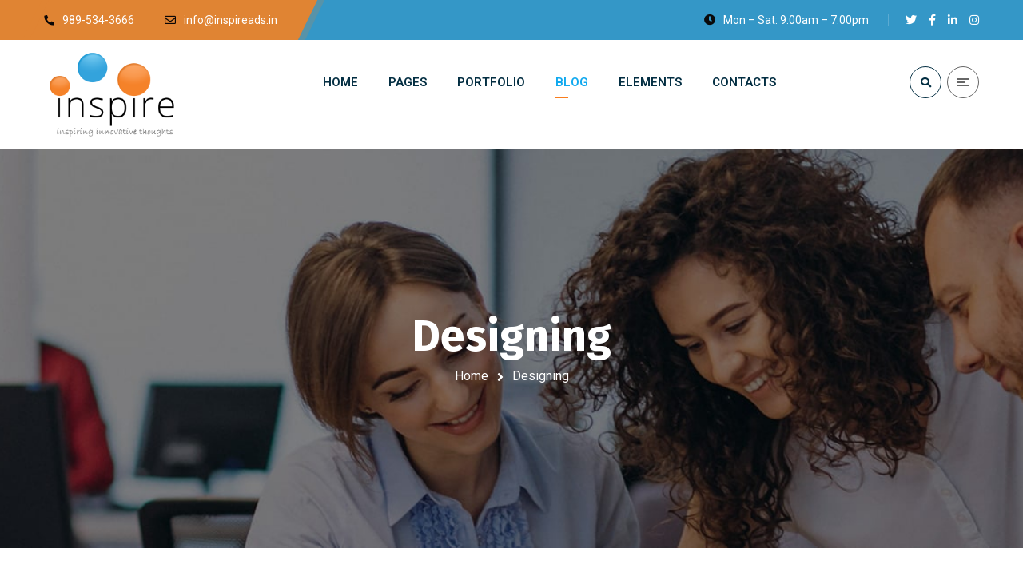

--- FILE ---
content_type: text/html; charset=UTF-8
request_url: https://inspireads.in/tag/designing/
body_size: 14716
content:
<!DOCTYPE html>
<html lang="en-US">
<head>
	<meta name="viewport" content="width=device-width, initial-scale=1" />
	<meta http-equiv="Content-Type" content="text/html; charset=UTF-8" />
	<title>Designing &#8211; INSPIRE</title>
<meta name='robots' content='max-image-preview:large' />
<link rel='dns-prefetch' href='//fonts.googleapis.com' />
<link rel="alternate" type="application/rss+xml" title="INSPIRE &raquo; Feed" href="https://inspireads.in/feed/" />
<link rel="alternate" type="application/rss+xml" title="INSPIRE &raquo; Comments Feed" href="https://inspireads.in/comments/feed/" />
<link rel="alternate" type="application/rss+xml" title="INSPIRE &raquo; Designing Tag Feed" href="https://inspireads.in/tag/designing/feed/" />
<style id='wp-img-auto-sizes-contain-inline-css' type='text/css'>
img:is([sizes=auto i],[sizes^="auto," i]){contain-intrinsic-size:3000px 1500px}
/*# sourceURL=wp-img-auto-sizes-contain-inline-css */
</style>
<link rel='stylesheet' id='owl-carousel-css' href='https://inspireads.in/wp-content/plugins/gyan-elements/assets/css/owl.carousel.min.css?ver=2.3.4' type='text/css' media='all' />
<link rel='stylesheet' id='magnific-popup-css' href='https://inspireads.in/wp-content/plugins/gyan-elements/assets/css/magnific-popup.min.css?ver=1.1.0' type='text/css' media='all' />
<link rel='stylesheet' id='gyan-global-css' href='https://inspireads.in/wp-content/plugins/gyan-elements/addons/css/gyan-global-min.css?ver=1.1.7' type='text/css' media='all' />
<link rel='stylesheet' id='gyan-grid-css' href='https://inspireads.in/wp-content/plugins/gyan-elements/addons/css/gyan-grid-min.css?ver=1.1.7' type='text/css' media='all' />
<link rel='stylesheet' id='gyan-basic-addons-css' href='https://inspireads.in/wp-content/plugins/gyan-elements/addons/css/gyan-basic-addons-min.css?ver=1.1.7' type='text/css' media='all' />
<link rel='stylesheet' id='gyan-advanced-addons-css' href='https://inspireads.in/wp-content/plugins/gyan-elements/addons/css/gyan-advanced-addons-min.css?ver=1.1.7' type='text/css' media='all' />
<link rel='stylesheet' id='gyan-portfolio-css' href='https://inspireads.in/wp-content/plugins/gyan-elements/addons/css/gyan-portfolio-min.css?ver=1.1.7' type='text/css' media='all' />
<link rel='stylesheet' id='wp-block-library-css' href='https://inspireads.in/wp-includes/css/dist/block-library/style.min.css?ver=6.9' type='text/css' media='all' />
<style id='classic-theme-styles-inline-css' type='text/css'>
/*! This file is auto-generated */
.wp-block-button__link{color:#fff;background-color:#32373c;border-radius:9999px;box-shadow:none;text-decoration:none;padding:calc(.667em + 2px) calc(1.333em + 2px);font-size:1.125em}.wp-block-file__button{background:#32373c;color:#fff;text-decoration:none}
/*# sourceURL=/wp-includes/css/classic-themes.min.css */
</style>
<style id='global-styles-inline-css' type='text/css'>
:root{--wp--preset--aspect-ratio--square: 1;--wp--preset--aspect-ratio--4-3: 4/3;--wp--preset--aspect-ratio--3-4: 3/4;--wp--preset--aspect-ratio--3-2: 3/2;--wp--preset--aspect-ratio--2-3: 2/3;--wp--preset--aspect-ratio--16-9: 16/9;--wp--preset--aspect-ratio--9-16: 9/16;--wp--preset--color--black: #000000;--wp--preset--color--cyan-bluish-gray: #abb8c3;--wp--preset--color--white: #ffffff;--wp--preset--color--pale-pink: #f78da7;--wp--preset--color--vivid-red: #cf2e2e;--wp--preset--color--luminous-vivid-orange: #ff6900;--wp--preset--color--luminous-vivid-amber: #fcb900;--wp--preset--color--light-green-cyan: #7bdcb5;--wp--preset--color--vivid-green-cyan: #00d084;--wp--preset--color--pale-cyan-blue: #8ed1fc;--wp--preset--color--vivid-cyan-blue: #0693e3;--wp--preset--color--vivid-purple: #9b51e0;--wp--preset--gradient--vivid-cyan-blue-to-vivid-purple: linear-gradient(135deg,rgb(6,147,227) 0%,rgb(155,81,224) 100%);--wp--preset--gradient--light-green-cyan-to-vivid-green-cyan: linear-gradient(135deg,rgb(122,220,180) 0%,rgb(0,208,130) 100%);--wp--preset--gradient--luminous-vivid-amber-to-luminous-vivid-orange: linear-gradient(135deg,rgb(252,185,0) 0%,rgb(255,105,0) 100%);--wp--preset--gradient--luminous-vivid-orange-to-vivid-red: linear-gradient(135deg,rgb(255,105,0) 0%,rgb(207,46,46) 100%);--wp--preset--gradient--very-light-gray-to-cyan-bluish-gray: linear-gradient(135deg,rgb(238,238,238) 0%,rgb(169,184,195) 100%);--wp--preset--gradient--cool-to-warm-spectrum: linear-gradient(135deg,rgb(74,234,220) 0%,rgb(151,120,209) 20%,rgb(207,42,186) 40%,rgb(238,44,130) 60%,rgb(251,105,98) 80%,rgb(254,248,76) 100%);--wp--preset--gradient--blush-light-purple: linear-gradient(135deg,rgb(255,206,236) 0%,rgb(152,150,240) 100%);--wp--preset--gradient--blush-bordeaux: linear-gradient(135deg,rgb(254,205,165) 0%,rgb(254,45,45) 50%,rgb(107,0,62) 100%);--wp--preset--gradient--luminous-dusk: linear-gradient(135deg,rgb(255,203,112) 0%,rgb(199,81,192) 50%,rgb(65,88,208) 100%);--wp--preset--gradient--pale-ocean: linear-gradient(135deg,rgb(255,245,203) 0%,rgb(182,227,212) 50%,rgb(51,167,181) 100%);--wp--preset--gradient--electric-grass: linear-gradient(135deg,rgb(202,248,128) 0%,rgb(113,206,126) 100%);--wp--preset--gradient--midnight: linear-gradient(135deg,rgb(2,3,129) 0%,rgb(40,116,252) 100%);--wp--preset--font-size--small: 13px;--wp--preset--font-size--medium: 20px;--wp--preset--font-size--large: 36px;--wp--preset--font-size--x-large: 42px;--wp--preset--spacing--20: 0.44rem;--wp--preset--spacing--30: 0.67rem;--wp--preset--spacing--40: 1rem;--wp--preset--spacing--50: 1.5rem;--wp--preset--spacing--60: 2.25rem;--wp--preset--spacing--70: 3.38rem;--wp--preset--spacing--80: 5.06rem;--wp--preset--shadow--natural: 6px 6px 9px rgba(0, 0, 0, 0.2);--wp--preset--shadow--deep: 12px 12px 50px rgba(0, 0, 0, 0.4);--wp--preset--shadow--sharp: 6px 6px 0px rgba(0, 0, 0, 0.2);--wp--preset--shadow--outlined: 6px 6px 0px -3px rgb(255, 255, 255), 6px 6px rgb(0, 0, 0);--wp--preset--shadow--crisp: 6px 6px 0px rgb(0, 0, 0);}:where(.is-layout-flex){gap: 0.5em;}:where(.is-layout-grid){gap: 0.5em;}body .is-layout-flex{display: flex;}.is-layout-flex{flex-wrap: wrap;align-items: center;}.is-layout-flex > :is(*, div){margin: 0;}body .is-layout-grid{display: grid;}.is-layout-grid > :is(*, div){margin: 0;}:where(.wp-block-columns.is-layout-flex){gap: 2em;}:where(.wp-block-columns.is-layout-grid){gap: 2em;}:where(.wp-block-post-template.is-layout-flex){gap: 1.25em;}:where(.wp-block-post-template.is-layout-grid){gap: 1.25em;}.has-black-color{color: var(--wp--preset--color--black) !important;}.has-cyan-bluish-gray-color{color: var(--wp--preset--color--cyan-bluish-gray) !important;}.has-white-color{color: var(--wp--preset--color--white) !important;}.has-pale-pink-color{color: var(--wp--preset--color--pale-pink) !important;}.has-vivid-red-color{color: var(--wp--preset--color--vivid-red) !important;}.has-luminous-vivid-orange-color{color: var(--wp--preset--color--luminous-vivid-orange) !important;}.has-luminous-vivid-amber-color{color: var(--wp--preset--color--luminous-vivid-amber) !important;}.has-light-green-cyan-color{color: var(--wp--preset--color--light-green-cyan) !important;}.has-vivid-green-cyan-color{color: var(--wp--preset--color--vivid-green-cyan) !important;}.has-pale-cyan-blue-color{color: var(--wp--preset--color--pale-cyan-blue) !important;}.has-vivid-cyan-blue-color{color: var(--wp--preset--color--vivid-cyan-blue) !important;}.has-vivid-purple-color{color: var(--wp--preset--color--vivid-purple) !important;}.has-black-background-color{background-color: var(--wp--preset--color--black) !important;}.has-cyan-bluish-gray-background-color{background-color: var(--wp--preset--color--cyan-bluish-gray) !important;}.has-white-background-color{background-color: var(--wp--preset--color--white) !important;}.has-pale-pink-background-color{background-color: var(--wp--preset--color--pale-pink) !important;}.has-vivid-red-background-color{background-color: var(--wp--preset--color--vivid-red) !important;}.has-luminous-vivid-orange-background-color{background-color: var(--wp--preset--color--luminous-vivid-orange) !important;}.has-luminous-vivid-amber-background-color{background-color: var(--wp--preset--color--luminous-vivid-amber) !important;}.has-light-green-cyan-background-color{background-color: var(--wp--preset--color--light-green-cyan) !important;}.has-vivid-green-cyan-background-color{background-color: var(--wp--preset--color--vivid-green-cyan) !important;}.has-pale-cyan-blue-background-color{background-color: var(--wp--preset--color--pale-cyan-blue) !important;}.has-vivid-cyan-blue-background-color{background-color: var(--wp--preset--color--vivid-cyan-blue) !important;}.has-vivid-purple-background-color{background-color: var(--wp--preset--color--vivid-purple) !important;}.has-black-border-color{border-color: var(--wp--preset--color--black) !important;}.has-cyan-bluish-gray-border-color{border-color: var(--wp--preset--color--cyan-bluish-gray) !important;}.has-white-border-color{border-color: var(--wp--preset--color--white) !important;}.has-pale-pink-border-color{border-color: var(--wp--preset--color--pale-pink) !important;}.has-vivid-red-border-color{border-color: var(--wp--preset--color--vivid-red) !important;}.has-luminous-vivid-orange-border-color{border-color: var(--wp--preset--color--luminous-vivid-orange) !important;}.has-luminous-vivid-amber-border-color{border-color: var(--wp--preset--color--luminous-vivid-amber) !important;}.has-light-green-cyan-border-color{border-color: var(--wp--preset--color--light-green-cyan) !important;}.has-vivid-green-cyan-border-color{border-color: var(--wp--preset--color--vivid-green-cyan) !important;}.has-pale-cyan-blue-border-color{border-color: var(--wp--preset--color--pale-cyan-blue) !important;}.has-vivid-cyan-blue-border-color{border-color: var(--wp--preset--color--vivid-cyan-blue) !important;}.has-vivid-purple-border-color{border-color: var(--wp--preset--color--vivid-purple) !important;}.has-vivid-cyan-blue-to-vivid-purple-gradient-background{background: var(--wp--preset--gradient--vivid-cyan-blue-to-vivid-purple) !important;}.has-light-green-cyan-to-vivid-green-cyan-gradient-background{background: var(--wp--preset--gradient--light-green-cyan-to-vivid-green-cyan) !important;}.has-luminous-vivid-amber-to-luminous-vivid-orange-gradient-background{background: var(--wp--preset--gradient--luminous-vivid-amber-to-luminous-vivid-orange) !important;}.has-luminous-vivid-orange-to-vivid-red-gradient-background{background: var(--wp--preset--gradient--luminous-vivid-orange-to-vivid-red) !important;}.has-very-light-gray-to-cyan-bluish-gray-gradient-background{background: var(--wp--preset--gradient--very-light-gray-to-cyan-bluish-gray) !important;}.has-cool-to-warm-spectrum-gradient-background{background: var(--wp--preset--gradient--cool-to-warm-spectrum) !important;}.has-blush-light-purple-gradient-background{background: var(--wp--preset--gradient--blush-light-purple) !important;}.has-blush-bordeaux-gradient-background{background: var(--wp--preset--gradient--blush-bordeaux) !important;}.has-luminous-dusk-gradient-background{background: var(--wp--preset--gradient--luminous-dusk) !important;}.has-pale-ocean-gradient-background{background: var(--wp--preset--gradient--pale-ocean) !important;}.has-electric-grass-gradient-background{background: var(--wp--preset--gradient--electric-grass) !important;}.has-midnight-gradient-background{background: var(--wp--preset--gradient--midnight) !important;}.has-small-font-size{font-size: var(--wp--preset--font-size--small) !important;}.has-medium-font-size{font-size: var(--wp--preset--font-size--medium) !important;}.has-large-font-size{font-size: var(--wp--preset--font-size--large) !important;}.has-x-large-font-size{font-size: var(--wp--preset--font-size--x-large) !important;}
:where(.wp-block-post-template.is-layout-flex){gap: 1.25em;}:where(.wp-block-post-template.is-layout-grid){gap: 1.25em;}
:where(.wp-block-term-template.is-layout-flex){gap: 1.25em;}:where(.wp-block-term-template.is-layout-grid){gap: 1.25em;}
:where(.wp-block-columns.is-layout-flex){gap: 2em;}:where(.wp-block-columns.is-layout-grid){gap: 2em;}
:root :where(.wp-block-pullquote){font-size: 1.5em;line-height: 1.6;}
/*# sourceURL=global-styles-inline-css */
</style>
<link rel='stylesheet' id='gyan-widget-style-css' href='https://inspireads.in/wp-content/plugins/gyan-elements/widgets/custom-widgets-min.css?ver=1.1.7' type='text/css' media='all' />
<link rel='stylesheet' id='rs-plugin-settings-css' href='https://inspireads.in/wp-content/plugins/revslider/public/assets/css/rs6.css?ver=6.3.6' type='text/css' media='all' />
<style id='rs-plugin-settings-inline-css' type='text/css'>
#rs-demo-id {}
/*# sourceURL=rs-plugin-settings-inline-css */
</style>
<link rel='stylesheet' id='swm-google-fonts-css' href='//fonts.googleapis.com/css?family=Roboto%3A400%2C400italic%2C500%2C500italic%2C600%2C600italic%2C700%2C700italic%7CRoboto%3A600%7CFira+Sans%3A700%7CFira+Sans%3A700%7CFira+Sans%3A700&#038;display=swap&#038;subset=latin%2Clatin-ext&#038;ver=1.1.7' type='text/css' media='all' />
<link rel='stylesheet' id='font-awesome-free-css' href='https://inspireads.in/wp-content/themes/bizix/webfonts/font-awesome.min.css?ver=1.1.7' type='text/css' media='all' />
<link rel='stylesheet' id='swm-theme-style-minify-css' href='https://inspireads.in/wp-content/themes/bizix/css/global-header-layout-min.css?ver=1.1.7' type='text/css' media='all' />
<script type="text/javascript" src="https://inspireads.in/wp-includes/js/jquery/jquery.min.js?ver=3.7.1" id="jquery-core-js"></script>
<script type="text/javascript" src="https://inspireads.in/wp-includes/js/jquery/jquery-migrate.min.js?ver=3.4.1" id="jquery-migrate-js"></script>
<script type="text/javascript" src="https://inspireads.in/wp-content/plugins/revslider/public/assets/js/rbtools.min.js?ver=6.3.6" id="tp-tools-js"></script>
<script type="text/javascript" src="https://inspireads.in/wp-content/plugins/revslider/public/assets/js/rs6.min.js?ver=6.3.6" id="revmin-js"></script>
<link rel="https://api.w.org/" href="https://inspireads.in/wp-json/" /><link rel="alternate" title="JSON" type="application/json" href="https://inspireads.in/wp-json/wp/v2/tags/9" /><link rel="EditURI" type="application/rsd+xml" title="RSD" href="https://inspireads.in/xmlrpc.php?rsd" />
<meta name="generator" content="WordPress 6.9" />
<meta name="generator" content="Elementor 3.34.1; features: additional_custom_breakpoints; settings: css_print_method-external, google_font-enabled, font_display-auto">
<style type="text/css">.recentcomments a{display:inline !important;padding:0 !important;margin:0 !important;}</style>			<style>
				.e-con.e-parent:nth-of-type(n+4):not(.e-lazyloaded):not(.e-no-lazyload),
				.e-con.e-parent:nth-of-type(n+4):not(.e-lazyloaded):not(.e-no-lazyload) * {
					background-image: none !important;
				}
				@media screen and (max-height: 1024px) {
					.e-con.e-parent:nth-of-type(n+3):not(.e-lazyloaded):not(.e-no-lazyload),
					.e-con.e-parent:nth-of-type(n+3):not(.e-lazyloaded):not(.e-no-lazyload) * {
						background-image: none !important;
					}
				}
				@media screen and (max-height: 640px) {
					.e-con.e-parent:nth-of-type(n+2):not(.e-lazyloaded):not(.e-no-lazyload),
					.e-con.e-parent:nth-of-type(n+2):not(.e-lazyloaded):not(.e-no-lazyload) * {
						background-image: none !important;
					}
				}
			</style>
			<link rel="icon" href="https://inspireads.in/wp-content/uploads/2021/02/cropped-SI-Inspire-2021-32x32.png" sizes="32x32" />
<link rel="icon" href="https://inspireads.in/wp-content/uploads/2021/02/cropped-SI-Inspire-2021-192x192.png" sizes="192x192" />
<link rel="apple-touch-icon" href="https://inspireads.in/wp-content/uploads/2021/02/cropped-SI-Inspire-2021-180x180.png" />
<meta name="msapplication-TileImage" content="https://inspireads.in/wp-content/uploads/2021/02/cropped-SI-Inspire-2021-270x270.png" />
<script type="text/javascript">function setREVStartSize(e){
			//window.requestAnimationFrame(function() {				 
				window.RSIW = window.RSIW===undefined ? window.innerWidth : window.RSIW;	
				window.RSIH = window.RSIH===undefined ? window.innerHeight : window.RSIH;	
				try {								
					var pw = document.getElementById(e.c).parentNode.offsetWidth,
						newh;
					pw = pw===0 || isNaN(pw) ? window.RSIW : pw;
					e.tabw = e.tabw===undefined ? 0 : parseInt(e.tabw);
					e.thumbw = e.thumbw===undefined ? 0 : parseInt(e.thumbw);
					e.tabh = e.tabh===undefined ? 0 : parseInt(e.tabh);
					e.thumbh = e.thumbh===undefined ? 0 : parseInt(e.thumbh);
					e.tabhide = e.tabhide===undefined ? 0 : parseInt(e.tabhide);
					e.thumbhide = e.thumbhide===undefined ? 0 : parseInt(e.thumbhide);
					e.mh = e.mh===undefined || e.mh=="" || e.mh==="auto" ? 0 : parseInt(e.mh,0);		
					if(e.layout==="fullscreen" || e.l==="fullscreen") 						
						newh = Math.max(e.mh,window.RSIH);					
					else{					
						e.gw = Array.isArray(e.gw) ? e.gw : [e.gw];
						for (var i in e.rl) if (e.gw[i]===undefined || e.gw[i]===0) e.gw[i] = e.gw[i-1];					
						e.gh = e.el===undefined || e.el==="" || (Array.isArray(e.el) && e.el.length==0)? e.gh : e.el;
						e.gh = Array.isArray(e.gh) ? e.gh : [e.gh];
						for (var i in e.rl) if (e.gh[i]===undefined || e.gh[i]===0) e.gh[i] = e.gh[i-1];
											
						var nl = new Array(e.rl.length),
							ix = 0,						
							sl;					
						e.tabw = e.tabhide>=pw ? 0 : e.tabw;
						e.thumbw = e.thumbhide>=pw ? 0 : e.thumbw;
						e.tabh = e.tabhide>=pw ? 0 : e.tabh;
						e.thumbh = e.thumbhide>=pw ? 0 : e.thumbh;					
						for (var i in e.rl) nl[i] = e.rl[i]<window.RSIW ? 0 : e.rl[i];
						sl = nl[0];									
						for (var i in nl) if (sl>nl[i] && nl[i]>0) { sl = nl[i]; ix=i;}															
						var m = pw>(e.gw[ix]+e.tabw+e.thumbw) ? 1 : (pw-(e.tabw+e.thumbw)) / (e.gw[ix]);					
						newh =  (e.gh[ix] * m) + (e.tabh + e.thumbh);
					}				
					if(window.rs_init_css===undefined) window.rs_init_css = document.head.appendChild(document.createElement("style"));					
					document.getElementById(e.c).height = newh+"px";
					window.rs_init_css.innerHTML += "#"+e.c+"_wrapper { height: "+newh+"px }";				
				} catch(e){
					console.log("Failure at Presize of Slider:" + e)
				}					   
			//});
		  };</script>
<style id="swm_customizer_css_output" type="text/css">@media (min-width:1200px){.swm-container{max-width:1200px;}}#swm-go-top-scroll-btn{background:#252628;color:#ffffff;}body{font-size:16px;line-height:1.7;}.swm-site-content h1{font-size:40px;line-height:55px;}.swm-site-content h2{font-size:33px;line-height:50px;}.swm-site-content h3{font-size:29px;line-height:40px;}.swm-site-content h4{font-size:25px;line-height:36px;}.swm-site-content h5{font-size:22px;line-height:30px;}.swm-site-content h6{font-size:19px;line-height:25px;}h4.vc_tta-panel-title{font-size:16px;}body{font-family:Roboto;font-style:normal !important;font-weight:400;}.swm-site-content .sidebar .swm-sidebar-ttl h3,.swm-sidepanel .swm-sidepanel-ttl h3,.footer .swm-footer-widget h3,.gyan_widget_tabs .gyan_wid_tabs li,.gyan-heading-text,.swm-heading-text,blockquote.wp-block-quote.is-style-large p,p.has-large-font-size,.has-drop-cap:not(:focus)::first-letter{font-family:Fira Sans;font-style:normal !important;font-weight:700;}h1,h2,h3,h4,h5,h6,.gyan_fancy_heading_text,.gyan-heading-font,.gyan-font-heading,.swm-heading-font,.swm-font-heading,.swm-pf-only-title,.gyan_events_main_title{font-family:Fira Sans;font-style:normal !important;font-weight:700;}h4.vc_tta-panel-title{font-family:Roboto;font-weight:400;}.swm-site-content blockquote,.swm-site-content blockquote p{font-family:Roboto;font-weight:400;}.swm-container{padding:0 15px;}@media only screen and (min-width:980px){.swm-topbar-content .left:after,.swm-topbar-content .left:before{left:-15px;width:calc(100% + 15px);}.swm-topbar-content .left:after{left:-6px;}}.swm-main-container.swm-site-content{padding-top:100px;padding-bottom:100px;}@media only screen and (max-width:767px){.swm-main-container.swm-site-content{padding-top:80px;padding-bottom:80px;}}@media only screen and (max-width:480px){.swm-main-container.swm-site-content{padding-top:60px;padding-bottom:60px;}}@media only screen and (min-width:980px){.swm-custom-two-third{width:68.79803%;}#sidebar{width:28%;}}.swm-site-content h1,.swm-site-content h2,.swm-site-content h3,.swm-site-content h4,.swm-site-content h5,.swm-site-content h6,.swm-site-content h1 a,.swm-site-content h2 a,.swm-site-content h3 a,.swm-site-content h4 a,.swm-site-content h5 a,.swm-site-content h6 a{color:#032e42;}.swm-site-content a{color:#d83030;}.swm-site-content,.swm-content-color,.swm-content-color a,.swm-related-link a{color:#676767}.swm-site-content a:hover,ul.swm-search-list li h4 a:hover,.swm-content-color a:hover,.swm-related-link a:hover{color:#d83030;}a.swm-button span:hover,button.swm-button:hover,.swm-site-content a.button:hover,.swm-site-content a.button.button-alt,.swm-site-content a.button.button-alt:hover,.swm-sidepanel .tagcloud a,.sidebar .tagcloud a,.sidebar .tagcloud a:hover,.sidebar a.swm-button-hover-white,a.swm-button:hover,.swm-post-single-tags a:hover,blockquote:before,a.comment-reply-link:hover,.sidebar #wp-calendar caption,.swm-sidepanel #wp-calendar caption,ul.swm-post-author-icon li:hover a,.swm-pagination .page-numbers.current,.swm-pagination-menu>span,.swm-pagination-menu>a:hover,.swm-next-prev-pagination a:hover,.swm-pagination a.page-numbers:hover,span.post-page-numbers.current,.swm-pagination-menu a:hover,.swm-site-content a.post-page-numbers:hover,.gyan-pagination-menu>a:hover,.gyan-next-prev-pagination a:hover,.gyan-pagination .page-numbers.current,.gyan-pagination-menu>span,.gyan-pagination a.page-numbers:hover,.gyan-pagination-menu a:hover,.wp-block-pullquote::before,.wp-block-button a,.is-style-outline .wp-block-button__link:hover,.wp-block-file a.wp-block-file__button,.footer #wp-calendar caption{background:#158dc5;color:#ffffff;}.swm-primary-skin-col,.sidebar .gyan-posts-slider-widget .owl-next,.sidebar .gyan-posts-slider-widget .owl-prev,.sidebar .gyan-posts-slider-widget-meta-cat a,.is-style-outline .wp-block-button__link,.has-drop-cap:not(:focus)::first-letter,.swm-site-content table tr th a,#commentform p.logged-in-as a,a.swm-pp-link-title span.swm-heading-text:hover,.comment-form-author:before,.comment-form-email:before,.comment-form-comment:before,.swm-post-meta i,a.swm-pp-link-title span:hover{color:#158dc5;}.swm-post-date-line:before,.swm-mobi-nav-close{background:#158dc5;}.swm-next-prev-box:hover a .swm-pp-arrow i{color:#ffffff;}.swm-mobi-nav-close:before,.swm-mobi-nav-close:after{background:#ffffff;}input[type=text]:focus,input[type="password"]:focus,input[type="email"]:focus,input[type="number"]:focus,input[type="url"]:focus,input[type="tel"]:focus,input[type="search"]:focus,textarea:focus,.comment-form textarea:focus,.post-password-form input[type=password]:focus,#commentform input[type="text"]:focus,input[type="password"]:focus,#commentform textarea:focus,.widget_search .swm-search-form input[type="text"]:focus,ul.swm-post-author-icon li:hover a,.swm-post-single-tags a:hover,.sidebar .gyan-posts-slider-widget .owl-dot.active,.swm-sidepanel .gyan-posts-slider-widget .owl-dot.active,.sticky .swm-post-content-block,blockquote,.swm-site-content blockquote,.is-style-outline .wp-block-button__link,.is-style-outline .wp-block-button__link:hover{border-color:#158dc5;}a.swm-button span,button.swm-button,.swm-site-content a.button,.swm-site-content a.button.button-alt2,.swm-site-content a.button.button-alt2:hover,button.button,.swm-next-prev-box:hover .swm-pp-arrow,a.swm-button,.swm-post-meta-date,.sidebar table#wp-calendar thead th,.swm-sidepanel #wp-calendar thead,.swm-sidepanel .tagcloud a:hover,.sidebar .tagcloud a:hover,.wp-block-pullquote.is-style-solid-color:not(.has-background-color),.wp-block-button a:hover,.wp-block-file a.wp-block-file__button:hover{background:#252628;color:#ffffff;}.swm-pp-view-all a i,.comment-date i,.swm-site-content h5 a:hover,.swm-search-page-readmore a:hover,.sidebar .widget_search .swm-search-form button.swm-search-button,.swm-sidepanel .widget_search .swm-search-form button.swm-search-button,.swm-next-prev-box a .swm-pp-arrow i,.swm-pp-arrow i,.swm-pp-link-title i.fa,a.comment-edit-link,.sidebar a.swm-button-hover-white:hover,.sidebar .gyan-posts-slider-widget .owl-next:hover,.sidebar .gyan-posts-slider-widget .owl-prev:hover,.sidebar .gyan-posts-slider-widget-meta-cat a:hover,#commentform p.logged-in-as a:hover{color:#252628;}.gyan-recent-post-style-two .gyan-recent-post-meta ul li:after,blockquote:after{background:#252628;}.sidebar a.swm-button-hover-white:hover{background:#ffffff;}.swm-secondary-skin-text{color:#ffffff;}::selection{background:#d83030;color:#ffffff;}::-moz-selection{background:#d83030;color:#ffffff;}button,html input[type="button"],input[type=button],input[type="reset"],input[type="submit"],a.button,button.button,.button,.gyan-button,a.gyan-button,input.gyan-button,button.gyan-button,input.gyan-button[type="submit"],a.swm-button{background:#158dc5;color:#ffffff;}.swm-site-content button:hover,html input[type="button"]:hover,input[type=button]:hover,input[type="reset"]:hover,input[type="submit"]:hover,a.button:hover,button.button:hover,.button:hover,.gyan-button:hover,a.gyan-button:hover,input.gyan-button:hover,button.gyan-button:hover,input.gyan-button[type="submit"]:hover,a.swm-button:hover{background:#252628;color:#ffffff;}.swm-topbar,.swm-topbar a{font-size:14px;color:#ffffff;}.swm-topbar a:hover{color:#ffffff;}.swm_tb_left a{color:#ffffff;}.swm_tb_left a:hover{color:#ffffff;}ul.swm-topbar-socials li a{color:#ffffff;}ul.swm-topbar-socials li a:hover{color:#ffffff;}.swm-topbar-content ul li span i{color:#0a0a0a;}.swm-topbar{background:#3497c7;}.swm-topbar .swm-container:before,.swm-topbar-content .left:before,.swm-topbar-content .left:after{background:#e08433;}.swm-topbar .left i.fas{color:#0a0606;}ul.swm_tb_right:before{background:#ffffff;}.swm-header-main-container{background:#ffffff;}@media only screen and (max-width:767px){body.transparentHeader .swm-header{background:#ffffff;}}.swm-logo{width:170px;}@media only screen and (min-width:768px){.header-main,.swm-header-logo-section,.swm-header-search,.swm-header-button-wrap,#swm-mobi-nav-btn,#swm-sidepanel-trigger,.swm-sidepanel-trigger-wrap,.swm_header_contact_info{height:107px;}}@media only screen and (max-width:767px){.header-main,.swm-header-logo-section,.swm-header-button-wrap,.swm-header-search,#swm-mobi-nav-btn,#swm-sidepanel-trigger,.swm-sidepanel-trigger-wrap{height:107px;}}@media only screen and (max-width:480px){.header-main,.swm-header-logo-section,.swm-header-button-wrap,.swm-header-search,#swm-mobi-nav-btn,#swm-sidepanel-trigger,.swm-sidepanel-trigger-wrap{height:80px;}}@media (min-width:1200px){body:not(.swm-l-boxed) .header_2_alt #swm-main-nav-holder.sticky-on .swm-infostack-menu,body:not(.swm-l-boxed) .header_2 #swm-main-nav-holder.sticky-on .swm-infostack-menu,body:not(.swm-l-boxed) .header_2_t #swm-main-nav-holder.sticky-on .swm-infostack-menu {max-width:1170px;}}@media (max-width:1199px){body:not(.swm-l-boxed) .header_2_alt #swm-main-nav-holder.sticky-on .swm-infostack-menu,body:not(.swm-l-boxed) .header_2 #swm-main-nav-holder.sticky-on .swm-infostack-menu,body:not(.swm-l-boxed) .header_2_t #swm-main-nav-holder.sticky-on .swm-infostack-menu {max-width:calc(100% - 30px);}}.swm-primary-nav>li.pm-dropdown ul li a span,ul.swm-primary-nav>li>a{font-family:Roboto;font-style:normal;font-weight:600;}ul.swm-primary-nav>li{line-height:107px;}ul.swm-primary-nav>li>a{color:#032e42;font-size:15px;margin:0 19px;text-transform:uppercase;}ul.swm-primary-nav>li>a:hover,ul.swm-primary-nav>li.swm-m-active>a{color:#10a9ef;}.swm-sp-icon-box:hover .swm-sp-icon-inner,.swm-sp-icon-box:hover .swm-sp-icon-inner:after,.swm-sp-icon-box:hover .swm-sp-icon-inner:before,.s_two .swm-sp-icon-box:hover .swm-sp-icon-inner span{background:#10a9ef;}.swm-sp-icon-box:hover,.swm-header-search span:hover,span.swm-mobi-nav-btn-box>span:hover{color:#10a9ef;border-color:#10a9ef;}span.swm-mobi-nav-btn-box>span:hover:before,span.swm-mobi-nav-btn-box>span:hover:after,span.swm-mobi-nav-btn-box>span:hover>span{background:#10a9ef;}.swm-primary-nav>li>a>span:before,.swm-primary-nav>li.swm-m-active>a>span:before,.swm-primary-nav>li>a:before,.swm-primary-nav>li.swm-m-active>a:before{background:#f97d1d;}.swm-header-search{color:#032e42;}#swm-mobi-nav-icon span.swm-mobi-nav-btn-box>span{border-color:#032e42;}span.swm-mobi-nav-btn-box>span:before,span.swm-mobi-nav-btn-box>span:after,span.swm-mobi-nav-btn-box>span>span{background-color:#032e42;}.swm-infostack-menu,.header_2_alt .swm-infostack-menu:before,.swm-infostack-menu:after{background:rgba(242,242,242,1);}.swm-primary-nav>li.pm-dropdown ul,.swm-primary-nav>li.megamenu-on ul>li>ul>li{font-size:14px;text-transform:none;}.swm-primary-nav>li li a,#swm-mobi-nav ul li a,#swm-mobi-nav .swm-mini-menu-arrow{color:#676767}.swm-primary-nav>li.megamenu-on>ul>li{line-height:22px;}.swm-primary-nav>li.pm-dropdown ul>li:hover>a,.swm-primary-nav>li.megamenu-on ul a:hover,.swm-primary-nav>li.megamenu-on ul>li>ul>li:hover>a{color:#158dc5;}.swm-primary-nav>li.pm-dropdown ul,.swm-primary-nav>li.megamenu-on>ul{background-color:#ffffff;}.swm-primary-nav>li.megamenu-on>ul>li span.megamenu-column-header a{font-size:18px;color:#032e42;}.swm-primary-nav>li.megamenu-on>ul>li>ul li a span{padding-top:5px;padding-bottom:5px;line-height:23px;}.swm-primary-nav>li.pm-dropdown ul li a{padding-top:7px;padding-bottom:7px;}.swm-primary-nav>li.pm-dropdown ul{width:236px;left:19px;}.swm-primary-nav>li.pm-dropdown li.menu-item-has-children>a:after{display:none;}#swm-mobi-nav ul li{font-size:14px;text-transform:none;}@media only screen and (max-width:1000px){#swm-mobi-nav-icon{display:block;}.swm-primary-nav-wrap{display:none;}.swm-header-menu-section-wrap {margin-bottom:0;}ul.swm-primary-nav>li>a>span>i{width:auto;display:inline-block;height:auto;margin-right:8px;}.swm-main-nav{float:right;}}#swm-main-nav-holder.sticky-on ul.swm-primary-nav>li>a{font-size:15px;color:#032e42;}#swm-main-nav-holder.sticky-on ul.swm-primary-nav>li>a:hover,#swm-main-nav-holder.sticky-on ul.swm-primary-nav>li.swm-m-active>a{color:#158dc5;}#swm-main-nav-holder.sticky-on .swm-sp-icon-box:hover,#swm-main-nav-holder.sticky-on .swm-header-search span:hover,#swm-main-nav-holder.sticky-on span.swm-mobi-nav-btn-box>span:hover{color:#158dc5;border-color:#158dc5;}#swm-main-nav-holder.sticky-on .swm-sp-icon-box:hover .swm-sp-icon-inner,#swm-main-nav-holder.sticky-on .swm-sp-icon-box:hover .swm-sp-icon-inner:after,#swm-main-nav-holder.sticky-on .swm-sp-icon-box:hover .swm-sp-icon-inner:before,#swm-main-nav-holder.sticky-on .s_two .swm-sp-icon-box:hover .swm-sp-icon-inner span{background-color:#158dc5;}#swm-main-nav-holder.sticky-on{background:#ffffff;}#swm-main-nav-holder.sticky-on .swm-primary-nav>li>a>span:before,#swm-main-nav-holder.sticky-on .swm-primary-nav>li.swm-m-active>a>span:before,#swm-main-nav-holder.sticky-on .swm-primary-nav>li>a:before,#swm-main-nav-holder.sticky-on .swm-primary-nav>li.swm-m-active>a:before{background:#f5832b;}#swm-main-nav-holder.sticky-on .swm-header-search{color:#032e42;}#swm-main-nav-holder.sticky-on .swm-sp-icon-box{border-color:#032e42;}#swm-main-nav-holder.sticky-on .swm-sp-icon-box .swm-sp-icon-inner,#swm-main-nav-holder.sticky-on .swm-sp-icon-box .swm-sp-icon-inner:after,#swm-main-nav-holder.sticky-on .swm-sp-icon-box .swm-sp-icon-inner:before,#swm-main-nav-holder.sticky-on .s_two .swm-sp-icon-box .swm-sp-icon-inner span{background-color:#032e42;}.swm_searchbox_holder{background-color:rgba(37,38,40,0.99);color:#ffffff;}@media only screen and (min-width:768px){.swm_overlay_search_box button.swm-search-button[type="submit"],.swm_overlay_search_box input.swm-search-form-input[type="text"],.swm_overlay_search_box .swm_search_form{font-size:21px;}}.swm_overlay_search_box{border-color:#d83030;}.swm_overlay_search_box button.swm-search-button[type="submit"],.swm_overlay_search_box input.swm-search-form-input[type="text"],.swm_overlay_search_box input.swm-search-form-input[type="text"]:focus{color:#ffffff;}.swm_overlay_search_box input.swm-search-form-input[type="text"]{color:#ffffff;text-shadow:none;}.swm_overlay_search_box input::-webkit-input-placeholder{color:#ffffff;}.swm_overlay_search_box input::-moz-placeholder{color:#ffffff;}.swm_overlay_search_box input::-ms-placeholder{color:#ffffff;}.swm_overlay_search_box input::placeholder{color:#ffffff;}.swm_overlay_search_box{max-width:905px;}.swm_searchbox_close{color:#ffffff;}.swm-sidepanel{max-width:370px;}#swm-sidepanel-container{width:370px;right:-400px;}.swm-sp-icon-box .swm-sp-icon-inner,.swm-sp-icon-box .swm-sp-icon-inner:after,.swm-sp-icon-box .swm-sp-icon-inner:before,.s_two .swm-sp-icon-box .swm-sp-icon-inner span{background-color:#676767;}.swm-sidePanelOn .swm-sidepanel-body-overlay{background:rgba(0,0,0,0.8);}.swm-sidepanel-close a i{border-color:#e6e6e6;color:#d83030;}@media only screen and (max-width:1001px){.swm-sidepanel,#swm-sidepanel-trigger,.swm-sidepanel-body-overlay{display:none;}}.swm-sidepanel,.widget-search .swm-search-form button.swm-search-button,.swm-sidepanel .widget_product_search #swm_product_search_form button.swm-search-button,#widget_search_form input[type="text"],.swm-sidepanel .gyan_recent_posts_tiny_title a{color:#676767;}.swm-sp-icon-box{border-color:#676767;}.swm-sidepanel .swm-sidepanel-ttl h3 span,.swm-sidepanel .swm-archives-content h4{color:#032e42;font-size:19px;letter-spacing:0px;text-transform:none;}.swm-sidepanel .recent_posts_slider a,.swm-sidepanel a,.swm-sidepanel .tp_recent_tweets .twitter_time{color:#676767;}.swm-sidepanel ul li a:hover,.swm-sidepanel a:hover{color:#d83030;}.swm-sidepanel,.swm-sidepanel p,.swm-sidepanel ul li,.swm-sidepanel ul li a,.swm-sidepanel .tagcloud a{font-size:15px;}.swm-sidepanel .widget-search .swm-search-form #s,.swm-sidepanel .widget_rss ul li,.swm-sidepanel .widget_meta ul li,.swm-sidepanel .widget_pages ul li,.swm-sidepanel .widget_archive ul li,.swm-sidepanel .widget_recent_comments ul li,.swm-sidepanel .widget_recent_entries ul li,.swm-sidepanel .widget-nav-menu ul li,.swm-sidepanel .input-text,.swm-sidepanel input[type="text"],.swm-sidepanel input[type="password"],.swm-sidepanel input[type="email"],.swm-sidepanel input[type="number"],.swm-sidepanel input[type="url"],.swm-sidepanel input[type="tel"],.swm-sidepanel input[type="search"],.swm-sidepanel textarea,.swm-sidepanel select,.swm-sidepanel #wp-calendar thead th,.swm-sidepanel #wp-calendar caption,.swm-sidepanel #wp-calendar tbody td,.swm-sidepanel #wp-calendar tbody td:hover,.swm-sidepanel input[type="text"]:focus,.swm-sidepanel input[type="password"]:focus,.swm-sidepanel input[type="email"]:focus,.swm-sidepanel input[type="number"]:focus,.swm-sidepanel input[type="url"]:focus,.swm-sidepanel input[type="tel"]:focus,.swm-sidepanel input[type="search"]:focus,.swm-sidepanel textarea:focus,.swm-sidepanel .widget-search .swm-search-form #s:focus,.swm-sidepanel .gyan-recent-posts-large-title,.swm-sidepanel .gyan-recent-posts-tiny ul li,.swm-sidepanel .swm-list-widgets ul li{border-color:#e6e6e6;}.swm_header_contact_info,.swm_header_contact_info a{color:#032e42;}.swm-cih-subtitle{color:#676767;}.swm-cih-icon{color:#d83030;}.swm-cih-title{font-size:16px;}.swm-cih-subtitle{font-size:15px;}.swm-header-cinfo-column:before{background:#032e42;}ul.swm-header-socials li a{color:#676767;background:#f5f5f5;}ul.swm-header-socials li:hover a{color:#ffffff;background:#d83030;}.header_2_t ul.swm-header-socials li a{border-color:#676767;}.header_2_t ul.swm-header-socials li a:hover{border-color:#ffffff;}.swm-sub-header-title,h1.swm-sub-header-title{font-family:Fira Sans;font-size:55px;text-transform:none;color:#ffffff;font-weight:700;font-style:normal !important;}.swm-sub-header{height:500px;background-color:#343a40;background-image:url("https://inspireads.in/wp-content/themes/bizix/plugins/one-click-demo-import/content/images/sub-header.jpg");background-position:center center;-webkit-background-size:cover;-moz-background-size:cover;-o-background-size:cover;background-size:cover;}body.transparentHeader .swm-sub-header{padding-top:107px;}@media(max-width:767px){.swm-sub-header{height:400px;}body.transparentHeader .swm-sub-header{padding-top:107px;}#swm-sub-header .swm-sub-header-title,#swm-sub-header h1.swm-sub-header-title{font-size:45px;}}@media(max-width:480px){.swm-sub-header{height:300px;}body.transparentHeader .swm-sub-header{padding-top:80px;}#swm-sub-header .swm-sub-header-title,#swm-sub-header h1.swm-sub-header-title{font-size:27px;}}.swm-breadcrumbs,.swm-breadcrumbs a{color:#ffffff;font-size:16px;text-transform:none;}.swm-breadcrumbs a:hover{color:#ffffff;}.swm-breadcrumbs span.swm-bc-sep{color:#ffffff;}.sidebar,.widget-search .swm-search-form button.swm-search-button,.sidebar .widget_product_search #swm_product_search_form button.swm-search-button,#widget_search_form input[type="text"],.sidebar .gyan_recent_posts_tiny_title a,.sidebar select,.swm-sidepanel select,.widget_search .swm-search-form input[type="text"],.swm-about-author,.swm-about-author a{color:#676767;}.swm-site-content .sidebar .swm-sidebar-ttl h3 span,.swm-site-content .swm-archives-content h4,.swm-about-author-title-subtitle a{color:#032e42;font-size:19px;letter-spacing:0px;text-transform:uppercase;}.sidebar .gyan-posts-slider-widget-title a{color:#032e42;}.sidebar .recent_posts_slider a,.sidebar a,.sidebar .tp_recent_tweets .twitter_time{color:#676767;}.sidebar ul li a:hover,.sidebar a:hover{color:#d83030;}.sidebar,.sidebar p,.sidebar ul li,.sidebar ul li a,.sidebar .tagcloud a{font-size:15px;}.sidebar .swm-sidebar-ttl h3 span:before,.sidebar .swm-sidebar-ttl h3 span:after{background:#d83030;}.sidebar .swm-sidebar-widget-box,.single .swm-about-author{background:#f6f3ee;}.sidebar .swm-list-widgets ul li,.sidebar .widget-search .swm-search-form #s,.sidebar .widget_rss ul li,.sidebar .widget_meta ul li,.sidebar .widget_pages ul li,.sidebar .widget_archive ul li,.sidebar .widget_recent_comments ul li,.sidebar .widget_recent_entries ul li,.sidebar .widget-nav-menu ul li,.sidebar .input-text,.sidebar input[type="text"],.sidebar input[type="password"],.sidebar input[type="email"],.sidebar input[type="number"],.sidebar input[type="url"],.sidebar input[type="tel"],.sidebar input[type="search"],.sidebar textarea,.sidebar select,.sidebar #wp-calendar thead th,.sidebar #wp-calendar caption,.sidebar #wp-calendar tbody td,.sidebar #wp-calendar tbody td:hover,.sidebar input[type="text"]:focus,.sidebar input[type="password"]:focus,.sidebar input[type="email"]:focus,.sidebar input[type="number"]:focus,.sidebar input[type="url"]:focus,.sidebar input[type="tel"]:focus,.sidebar input[type="search"]:focus,.sidebar textarea:focus,.sidebar .widget-search .swm-search-form #s:focus,.sidebar .gyan-recent-posts-large-title,.sidebar .gyan-recent-posts-tiny ul li,ul.swm-post-author-icon li a{border-color:#dcdcdc;}.swm-post-meta,.swm-post-meta ul li a,.swm-post-meta ul li a:hover,a.swm-pp-link-title span,.swm-post-single-tags a{color:#676767;}.swm-post-title h2,.swm-post-title h2 a,.swm-post-title h1{color:#032e42;letter-spacing:0px;text-transform:none;}.swm-post-meta,.swm-post-meta ul li a{color:#032e42;}.swm-post-title h2 a:hover,.swm-post-meta ul li a:hover{color:#d83030;}@media only screen and (min-width:768px){#swm-item-entries .swm-post-title h2,#swm-item-entries .swm-post-title h2 a,#swm-item-entries .swm-post-title h1{font-size:30px;line-height:44px;}}.swm-about-author .swm-single-pg-titles a,a.swm-pp-link-title span.swm-heading-text,a.swm-about-author-name,.swm-related-link a,.comment-author a,.comment-author{color:#032e42;}h5.swm-single-pg-titles,#comments h5.swm-single-pg-titles,#respond h3.comment-reply-title{color:#032e42;font-size:25px;letter-spacing:0px;text-transform:none;line-height:44px;}.footer{background-color:#252628;color:#bbbbbb;}.footer,.footer p{font-size:15px;line-height:30px;}.footer ul li a,.footer .tagcloud a,.footer .wp-caption,.footer button.button,.footer .widget_product_search #swm_product_search_form button.swm-search-button,.footer .widget_search .swm-search-form button.swm-search-button,.footer .gyan-posts-slider-widget .owl-next,.footer .gyan-posts-slider-widget .owl-prev{color:#bbbbbb;}.footer a{color:#bbbbbb;}.footer a:hover,.footer #wp-calendar tbody td a,.footer ul.menu > li ul li.current-menu-item > a,.footer .widget-nav-menu ul li.current-menu-item > a,.footer .widget_categories ul li.current-cat > a,.footer .widget.woocommerce ul li.current-cat a,.footer .widget ul li a:hover,.footer .recent_posts_slider_title p a:hover,.footer .recent_posts_slider_title span a:hover,.footer a.twitter_time:hover,.footer .swm-list-widgets ul li:hover:before,.footer .gyan-posts-slider-widget .owl-next:hover,.footer .gyan-posts-slider-widget .owl-prev:hover{color:#ffffff;}.footer .gyan-posts-slider-widget .owl-dot.active{border-color:#ffffff;}.footer .widget_search .swm-search-form input[type="text"]{color:#bbbbbb;text-shadow:none;}.footer .widget_search .swm-search-form input[type="text"]::-webkit-input-placeholder{color:#bbbbbb;}.footer .widget_search .swm-search-form input[type="text"]::-moz-placeholder{color:#bbbbbb;}.footer .widget_search .swm-search-form input[type="text"]::-ms-placeholder{color:#bbbbbb;}.footer .widget_search .swm-search-form input[type="text"]::placeholder{color:#bbbbbb;}.footer #widget_search_form #searchform #s,.footer #widget_search_form #searchform input.button,.footer .tagcloud a,.footer #swm_product_search_form button.swm-search-button i,.footer .gyan-posts-slider-widget .owl-dot{border-color:#343538;}.footer .input-text,.footer input[type="text"],.footer input[type="password"],.footer input[type="email"],.footer input[type="number"],.footer input[type="url"],.footer input[type="tel"],.footer input[type="search"],.footer textarea,.footer select,.footer #wp-calendar thead th,.footer #wp-calendar tbody td,.footer #wp-calendar tbody td:hover,.footer input[type="text"]:focus,.footer input[type="password"]:focus,.footer input[type="email"]:focus,.footer input[type="number"]:focus,.footer input[type="url"]:focus,.footer input[type="tel"]:focus,.footer input[type="search"]:focus,.footer textarea:focus,.footer #widget_search_form #searchform #s:focus{color:#bbbbbb;border-color:#343538;}.footer .swm-footer-widget h3{font-size:20px;color:#ffffff;letter-spacing:0px;text-transform:none;line-height:30px;}.footer .swm-footer-widget,.footer .swm-fb-subscribe-wid{margin-bottom:30px;}.footer .widget_meta ul li:before,.footer .widget_categories ul li:before,.footer .widget_pages ul li:before,.footer .widget_archive ul li:before,.footer .widget_recent_comments ul li:before,.footer .widget_recent_entries ul li:before,.footer .widget-nav-menu ul li:before,.footer .widget_product_categories ul li:before,.footer .archives-link ul li:before,.footer .widget_rss ul li:before,.footer .widget-nav-menu ul li.current-menu-item:before,.footer .widget_categories ul li.current-cat:before{color:#bbbbbb}.footer #wp-calendar thead th,.footer #wp-calendar tbody td,.footer .tagcloud a:hover,.footer ul li.cat-item small,.footer .wp-caption,.footer a.button,.footer a.button:hover,.footer .gyan-recent-posts-large-title,.footer button.button{background:#1c1d1f}.footer select{background-color:#1c1d1f}.footer .gyan-recent-posts-tiny ul li a{color:#bbbbbb;}.footer .swm-small-footer{font-size:15px;color:#aaaaaa;}.footer .swm-small-footer a{color:#aaaaaa;}.footer .swm-small-footer a:hover{color:#ffffff;}.swm_contact_footer,.swm_contact_footer a{color:#ffffff;}.swm_contact_footer_holder{background:#009ce5;}.swm-cf-m-column{background:#f5832b;}.swm_contact_footer:before{border-color:#3b3c3f;}</style></head>
<body class="archive tag tag-designing tag-9 wp-theme-bizix layout-sidebar-right_page swm-no-boxed swm-stickyOn elementor-default elementor-kit-10" data-boxed-margin="40">
	

	
	<div class="swm_searchbox_holder">
	<div class="swm_searchbox_table">
		<div class="swm_searchbox_close swm-transition"><span></span></div>
		<div class="swm_searchbox_table_cell">
			<div class="swm_container">
				<div class="swm_overlay_search_box">
					<form method="get" action="https://inspireads.in//" class="swm-search-form">
				<div class="swm-search-form_inner">
					<input type="text" placeholder="Search..." name="s" class="swm-search-form-input" autocomplete="off" />
					<button type="submit" class="swm-search-button swm-css-transition"><i class="fas fa-search"></i></button>
					<div class="clear"></div>
				</div>
			</form>				</div>
			</div>
		</div>
	</div>
</div><div class="swm-sidepanel-body-overlay"></div>
<div id="swm-sidepanel-container" class="swm-sidepanel">
	<div class="swm-sidepanel-wrap">

		
			<div id="swm-sidepanel-trigger-close" class="swm-sidepanel-close">
				<a href="#" class="swm-sidepanel-close-link swm-sidepanel-trigger"><i class="fas fa-times"></i></a>
			</div>

		
		<div class="gyan_custom_social_widget"><div id="gyan_social-1" class="widget widget_social"><div class="swm-sidepanel-widget-box"><div class="swm-widget-content"><div><img class="gyan-wid-logo-img" style="width:126px" src="https://inspireads.in/wp-content/uploads/2021/02/cropped-SI-Inspire-2021.png" alt="" /></div><p>Since 2006, Inspire has been providing most reliable and comprehensive home and business solutions to our clients.</p>            <div class="gyan-sm-wid-icons ">
                <ul>
                    <li class="ic-medium ic-round"><a href="#" target=&quot;_blank&quot; style="color:#ffffff;background-color:#0e97d1;"><i class="fab fa-twitter"></i></a></li><li class="ic-medium ic-round"><a href="https://www.facebook.com/Inspireclique" target=&quot;_blank&quot; style="color:#ffffff;background-color:#1b4195;"><i class="fab fa-facebook-f"></i></a></li><li class="ic-medium ic-round"><a href="#" target=&quot;_blank&quot; style="color:#ffffff;background-color:#0f72aa;"><i class="fab fa-linkedin-in"></i></a></li><li class="ic-medium ic-round"><a href="#" target=&quot;_blank&quot; style="color:#ffffff;background-color:#b41a32;"><i class="fab fa-instagram"></i></a></li>                </ul>
            </div>
            <div class="clear"></div>
            <div class="clear"></div></div></div></div></div><div id="nav_menu-1" class="widget widget_nav_menu"><div class="swm-sidepanel-widget-box"><div class="swm-widget-content"><div class="swm-sidepanel-ttl"><h3><span>Our Services</span></h3><div class="clear"></div></div><div class="clear"></div><div class="menu-our-services-container"><ul id="menu-our-services" class="menu"><li id="menu-item-405" class="menu-item menu-item-type-post_type menu-item-object-page menu-item-405"><a href="https://inspireads.in/services/website-designing/">Website Designing</a></li>
<li id="menu-item-403" class="menu-item menu-item-type-post_type menu-item-object-page menu-item-403"><a href="https://inspireads.in/services/domain-and-web-hosting/">Domain and Web Hosting</a></li>
<li id="menu-item-404" class="menu-item menu-item-type-post_type menu-item-object-page menu-item-404"><a href="https://inspireads.in/services/digital-photography/">Digital Photography</a></li>
<li id="menu-item-402" class="menu-item menu-item-type-post_type menu-item-object-page menu-item-402"><a href="https://inspireads.in/services/photoshop-to-html/">Photoshop to HTML</a></li>
<li id="menu-item-401" class="menu-item menu-item-type-post_type menu-item-object-page menu-item-401"><a href="https://inspireads.in/services/website-content-writing/">Website Content Writing</a></li>
</ul></div><div class="clear"></div></div></div></div>
	</div>
</div>
	
	<div id="swm-page">
		<div id="swm-outer-wrap" class="clear">	<div class="swm-main-container swm-topbar-main-container swm-hide-mobile">
		<div class="swm-topbar-inner-container">
			<div class="swm-topbar">
				<div class="swm-container">
					<div class="swm-topbar-content swm-css-transition">

						<div class="left">
							<ul id="swm_tb_left" class="swm_tb_left"><li id="menu-item-469" class="menu-item menu-item-type-custom menu-item-object-custom menu-item-469 megamenu-first-element"><a href="#"><span><i class="fas fa-phone"></i><span>989-534-3666</span></span></a></li><li id="menu-item-468" class="menu-item menu-item-type-custom menu-item-object-custom menu-item-468 megamenu-first-element"><a href="mailto:info@inspireads.in"><span><i class="fas fa-envelope"></i><span>info@inspireads.in</span></span></a></li></ul>						</div>

						
						<div class="right ">
							<ul id="swm_tb_right" class="swm_tb_right"><li id="menu-item-470" class="menu-item menu-item-type-custom menu-item-object-custom menu-item-470 megamenu-first-element"><a href="#"><span><i class="fas fa-clock"></i><span>Mon &#8211; Sat: 9:00am &#8211; 7:00pm</span></span></a></li></ul>															<ul class="swm-topbar-socials">
													<li class="swm_sm_ic"><a href="https://twitter.com/"  target="_blank"  ><i class="fab fa-twitter"></i></a></li>
								<li class="swm_sm_ic"><a href="https://www.facebook.com/"  target="_blank"  ><i class="fab fa-facebook-f"></i></a></li>
								<li class="swm_sm_ic"><a href="https://www.linkedin.com/"  target="_blank"  ><i class="fab fa-linkedin-in"></i></a></li>
								<li class="swm_sm_ic"><a href="https://www.instagram.com/"  target="_blank"  ><i class="fab fa-instagram"></i></a></li>
												</ul>
								<div class="clear"></div>
													</div>

						<div class="clear"></div>
					</div>
					<div class="clear"></div>
				</div>
			</div>
		</div>
	</div>
			<div id="swm-wrap" class="clear">
				<div class="swm-all-header-wrapper">
	<div class="swm-main-container swm-header-main-container header_1 brd-small">
		
			<div class="swm-header header_1s" id="swm-header">
		<div class="swm-header-container-wrap" id="swm-main-nav-holder" data-sticky-hide="768">
			<div class="swm-container header-main" >

				<div class="swm-header-logo-section">
					
	<div class="swm-logo">
		<div class="swm-logo-img">
			<a href="https://inspireads.in/" title="INSPIRE">
				<img class="swm-std-logo" style="max-width:170px;" src="https://inspireads.in/wp-content/uploads/2021/02/Inspire-Logo-2021.png" alt="INSPIRE" />
				<img class="swm-sticky-logo" style="max-width:126px;" src="https://inspireads.in/wp-content/uploads/2021/02/Inspire-Logo-2021.png" alt="INSPIRE" />
			</a>
		</div>
		<div class="clear"></div>
	</div>
				</div>

				
					<div class="swm-header-button-search">

													<div class="swm-header-search">
								<span class="swm-transition"><i class="fas fa-search"></i></span>
							</div>
						
						
							<div id="swm-sidepanel-trigger" class="swm-sidepanel-trigger s_one">
								<div class="swm-sidepanel-trigger-wrap">
									<div class="swm-sp-icon-box swm-transition">
										<div class="swm-sp-icon-inner swm-transition"><span class="swm-transition"></span></div>
									</div>
								</div>
							</div>

						
											</div>
				
				<div class="swm-header-menu-section-wrap">
					<div class="swm-header-menu-section" id="swm-primary-navigation">

						<div class="swm-main-nav">

							<div id="swm-mobi-nav-icon">
								<div id="swm-mobi-nav-btn"><span class="swm-mobi-nav-btn-box"><span class="swm-transition"><span class="swm-transition"></span></span></span></div>
								<div class="clear"></div>
							</div>

							<div class="swm-primary-nav-wrap">
								<ul id="swm-primary-nav" class="swm-primary-nav"><li id="menu-item-303" class="menu-item menu-item-type-post_type menu-item-object-page menu-item-home menu-item-has-children menu-item-303 pm-dropdown megamenu-first-element"><a href="https://inspireads.in/"><span>Home</span></a>
<ul class="sub-menu ">
<li id="menu-item-306" class="menu-item menu-item-type-post_type menu-item-object-page menu-item-home menu-item-306 megamenu-first-element"><a href="https://inspireads.in/"><span>Home Page 1</span></a></li><li id="menu-item-307" class="menu-item menu-item-type-post_type menu-item-object-page menu-item-307 megamenu-first-element"><a href="https://inspireads.in/home-2/"><span>Home Page 2</span></a></li><li id="menu-item-308" class="menu-item menu-item-type-post_type menu-item-object-page menu-item-308 megamenu-first-element"><a href="https://inspireads.in/home-3/"><span>Home Page 3</span></a></li></ul>
</li><li id="menu-item-312" class="menu-item menu-item-type-custom menu-item-object-custom menu-item-has-children menu-item-312 pm-dropdown megamenu-first-element"><a href="#"><span>Pages</span></a>
<ul class="sub-menu ">
<li id="menu-item-304" class="menu-item menu-item-type-post_type menu-item-object-page menu-item-304 megamenu-first-element"><a href="https://inspireads.in/about-us/"><span>About Us</span></a></li><li id="menu-item-305" class="menu-item menu-item-type-post_type menu-item-object-page menu-item-305 megamenu-first-element"><a href="https://inspireads.in/faq/"><span>FAQ</span></a></li><li id="menu-item-324" class="menu-item menu-item-type-post_type menu-item-object-page menu-item-324 megamenu-first-element"><a href="https://inspireads.in/services/"><span>Services</span></a></li><li id="menu-item-425" class="menu-item menu-item-type-post_type menu-item-object-page menu-item-425 megamenu-first-element"><a href="https://inspireads.in/services/website-designing/"><span>Service Single</span></a></li></ul>
</li><li id="menu-item-309" class="menu-item menu-item-type-post_type menu-item-object-page menu-item-has-children menu-item-309 pm-dropdown megamenu-first-element"><a href="https://inspireads.in/portfolio/"><span>Portfolio</span></a>
<ul class="sub-menu ">
<li id="menu-item-1228" class="menu-item menu-item-type-post_type menu-item-object-page menu-item-1228 megamenu-first-element"><a href="https://inspireads.in/portfolio-2-column/"><span>Style 1 : 2 Column</span></a></li><li id="menu-item-1231" class="menu-item menu-item-type-post_type menu-item-object-page menu-item-1231 megamenu-first-element"><a href="https://inspireads.in/portfolio/"><span>Style 1 : 3 Column</span></a></li><li id="menu-item-1229" class="menu-item menu-item-type-post_type menu-item-object-page menu-item-1229 megamenu-first-element"><a href="https://inspireads.in/portfolio-4-column/"><span>Style 1 : 4 Column</span></a></li><li id="menu-item-1235" class="menu-item menu-item-type-post_type menu-item-object-page menu-item-1235 megamenu-first-element"><a href="https://inspireads.in/portfolio-style-2-2-column/"><span>Style 2 : 2 Column</span></a></li><li id="menu-item-1236" class="menu-item menu-item-type-post_type menu-item-object-page menu-item-1236 megamenu-first-element"><a href="https://inspireads.in/portfolio-style-2-3-column/"><span>Style 2 : 3 Column</span></a></li><li id="menu-item-1237" class="menu-item menu-item-type-post_type menu-item-object-page menu-item-1237 megamenu-first-element"><a href="https://inspireads.in/portfolio-style-2-4-column/"><span>Style 2 : 4 Column</span></a></li><li id="menu-item-1238" class="menu-item menu-item-type-post_type menu-item-object-page menu-item-1238 megamenu-first-element"><a href="https://inspireads.in/portfolio-style-3-2-column/"><span>Style 3 : 2 Column</span></a></li><li id="menu-item-1239" class="menu-item menu-item-type-post_type menu-item-object-page menu-item-1239 megamenu-first-element"><a href="https://inspireads.in/portfolio-style-3-3-column/"><span>Style 3 : 3 Column</span></a></li><li id="menu-item-1240" class="menu-item menu-item-type-post_type menu-item-object-page menu-item-1240 megamenu-first-element"><a href="https://inspireads.in/portfolio-style-3-4-column/"><span>Style 3 : 4 Column</span></a></li><li id="menu-item-1233" class="menu-item menu-item-type-custom menu-item-object-custom menu-item-1233 megamenu-first-element"><a href="http://bizix.premiumthemes.in/portfolio-item/crasia-tresnul/"><span>Portfolio Single</span></a></li></ul>
</li><li id="menu-item-316" class="menu-item menu-item-type-post_type menu-item-object-page current_page_parent menu-item-has-children menu-item-316 pm-dropdown megamenu-first-element swm-m-active"><a href="https://inspireads.in/blog/"><span>Blog</span></a>
<ul class="sub-menu ">
<li id="menu-item-511" class="menu-item menu-item-type-post_type menu-item-object-page current_page_parent menu-item-511 megamenu-first-element swm-m-active"><a href="https://inspireads.in/blog/"><span>Blog &#8211; Default</span></a></li><li id="menu-item-512" class="menu-item menu-item-type-post_type menu-item-object-page menu-item-512 megamenu-first-element"><a href="https://inspireads.in/blog-grid/"><span>Blog &#8211; Grid</span></a></li><li id="menu-item-513" class="menu-item menu-item-type-post_type menu-item-object-page menu-item-513 megamenu-first-element"><a href="https://inspireads.in/blog-all-grid-styles/"><span>Blog &#8211; All Grid Styles</span></a></li><li id="menu-item-514" class="menu-item menu-item-type-post_type menu-item-object-post menu-item-514 megamenu-first-element"><a href="https://inspireads.in/2019/08/22/make-website-that-surpasses-amongst-all-the-latest-trends/"><span>Blog &#8211; Single Page</span></a></li></ul>
</li><li id="menu-item-313" class="menu-item menu-item-type-custom menu-item-object-custom menu-item-has-children menu-item-313 pm-dropdown megamenu-first-element"><a href="#"><span>Elements</span></a>
<ul class="sub-menu ">
<li id="menu-item-1611" class="menu-item menu-item-type-post_type menu-item-object-page menu-item-1611 megamenu-first-element"><a href="https://inspireads.in/animated-text/"><span>Animated Text</span></a></li><li id="menu-item-1622" class="menu-item menu-item-type-post_type menu-item-object-page menu-item-1622 megamenu-first-element"><a href="https://inspireads.in/contact-form-7-styler/"><span>Contact Form 7</span></a></li><li id="menu-item-1612" class="menu-item menu-item-type-post_type menu-item-object-page menu-item-1612 megamenu-first-element"><a href="https://inspireads.in/countdown/"><span>Countdown</span></a></li><li id="menu-item-1613" class="menu-item menu-item-type-post_type menu-item-object-page menu-item-1613 megamenu-first-element"><a href="https://inspireads.in/counters/"><span>Counters</span></a></li><li id="menu-item-1227" class="menu-item menu-item-type-post_type menu-item-object-page menu-item-1227 megamenu-first-element"><a href="https://inspireads.in/block-gallery/"><span>Gallery</span></a></li><li id="menu-item-1614" class="menu-item menu-item-type-post_type menu-item-object-page menu-item-1614 megamenu-first-element"><a href="https://inspireads.in/google-map/"><span>Google Map</span></a></li><li id="menu-item-1371" class="menu-item menu-item-type-post_type menu-item-object-page menu-item-1371 megamenu-first-element"><a href="https://inspireads.in/image-slider/"><span>Image Slider</span></a></li><li id="menu-item-1615" class="menu-item menu-item-type-post_type menu-item-object-page menu-item-1615 megamenu-first-element"><a href="https://inspireads.in/info-box/"><span>Info Box</span></a></li><li id="menu-item-1616" class="menu-item menu-item-type-post_type menu-item-object-page menu-item-1616 megamenu-first-element"><a href="https://inspireads.in/mail-chimp/"><span>Mail Chimp</span></a></li><li id="menu-item-1617" class="menu-item menu-item-type-post_type menu-item-object-page menu-item-1617 megamenu-first-element"><a href="https://inspireads.in/pie-chart/"><span>Pie Chart</span></a></li><li id="menu-item-1618" class="menu-item menu-item-type-post_type menu-item-object-page menu-item-1618 megamenu-first-element"><a href="https://inspireads.in/service-list/"><span>Service List</span></a></li><li id="menu-item-1375" class="menu-item menu-item-type-post_type menu-item-object-page menu-item-1375 megamenu-first-element"><a href="https://inspireads.in/block-services/"><span>Services</span></a></li><li id="menu-item-1619" class="menu-item menu-item-type-post_type menu-item-object-page menu-item-1619 megamenu-first-element"><a href="https://inspireads.in/small-info-box/"><span>Small Info Box</span></a></li><li id="menu-item-1372" class="menu-item menu-item-type-post_type menu-item-object-page menu-item-1372 megamenu-first-element"><a href="https://inspireads.in/tabs-slider/"><span>Tabs Slider</span></a></li><li id="menu-item-1621" class="menu-item menu-item-type-post_type menu-item-object-page menu-item-1621 megamenu-first-element"><a href="https://inspireads.in/work-hours/"><span>Work Hours</span></a></li><li id="menu-item-1620" class="menu-item menu-item-type-post_type menu-item-object-page menu-item-1620 megamenu-first-element"><a href="https://inspireads.in/video/"><span>Video</span></a></li></ul>
</li><li id="menu-item-455" class="menu-item menu-item-type-post_type menu-item-object-page menu-item-has-children menu-item-455 pm-dropdown megamenu-first-element"><a href="https://inspireads.in/contacts/"><span>Contacts</span></a>
<ul class="sub-menu ">
<li id="menu-item-1891" class="menu-item menu-item-type-post_type menu-item-object-page menu-item-1891 megamenu-first-element"><a href="https://inspireads.in/contacts/"><span>Contact Us &#8211; 1</span></a></li><li id="menu-item-1892" class="menu-item menu-item-type-post_type menu-item-object-page menu-item-1892 megamenu-first-element"><a href="https://inspireads.in/contact-us-2/"><span>Contact Us &#8211; 2</span></a></li><li id="menu-item-1893" class="menu-item menu-item-type-post_type menu-item-object-page menu-item-1893 megamenu-first-element"><a href="https://inspireads.in/contact-us-3/"><span>Contact Us &#8211; 3</span></a></li><li id="menu-item-1894" class="menu-item menu-item-type-post_type menu-item-object-page menu-item-1894 megamenu-first-element"><a href="https://inspireads.in/contact-us-4/"><span>Contact Us &#8211; 4</span></a></li><li id="menu-item-1895" class="menu-item menu-item-type-post_type menu-item-object-page menu-item-1895 megamenu-first-element"><a href="https://inspireads.in/contact-us-5/"><span>Contact Us &#8211; 5</span></a></li><li id="menu-item-1896" class="menu-item menu-item-type-post_type menu-item-object-page menu-item-1896 megamenu-first-element"><a href="https://inspireads.in/contact-us-6/"><span>Contact Us &#8211; 6</span></a></li><li id="menu-item-1897" class="menu-item menu-item-type-post_type menu-item-object-page menu-item-1897 megamenu-first-element"><a href="https://inspireads.in/contact-us-7/"><span>Contact Us &#8211; 7</span></a></li></ul>
</li></ul>							</div>
							<div class="clear"></div>

						</div>
						<div class="clear"></div>

					</div>  <!-- swm-header-menu-section -->
				</div>

				<div class="clear"></div>

				<div id="swm-mobi-nav">
					<span class="swm-mobi-nav-close"></span>
					<div class="clear"></div>
				</div>
				<div id="swm-mobi-nav-overlay-bg" class="swm-css-transition"></div>

			</div>   <!-- swm-container -->

		</div> <!-- swm-header-container-wrap -->

</div> <!-- .swm-header -->			<div class="clear"></div>

			
	</div>	<!-- swm-header-main-container -->
</div><div class="swm-header-placeholder" data-header-d="107" data-header-t="107" data-header-m="80" ></div>		<div id="swm-sub-header" class="swm-sub-header swm-title-position-title-center">
			<div class="swm-container swm-css-transition">

				<div class="swm-sub-header-title-bc">

											<div class="swm-sub-header-title-wrap">
							<h1 class="swm-sub-header-title entry-title"><span>Designing</span></h1><div class="clear"></div>						</div>
													<div class="swm-sub-header-breadcrumbs swm-hide-">
								<div class="swm-breadcrumbs"><a href="https://inspireads.in/" title="INSPIRE" rel="home" class="swm-bc-trail-begin">Home</a> <span class="swm-bc-sep"></span> <span class="swm-bc-trail-end">Designing</span><div class="clear"></div></div>							</div>
																<div class="clear"></div>
				</div>

			</div>
		</div> <!-- #swm-sub-header -->
				<div class="swm-main-container swm-site-content swm-css-transition" >	<div class="swm-container swm-layout-sidebar-right swm-post-sidebar-page" >
		<div class="swm-column swm-custom-two-third">
			<div class="swm-posts-list">
	<div id="swm-item-entries" class="swm-row">
						<article class="post-entry swm-blog-post post-191 post type-post status-publish format-standard has-post-thumbnail hentry category-social-media tag-designing tag-marketing tag-mobile-apps" >
					<div class="swm-column-gap">
						<div>
							<div class="swm-post-content ">
		<div class="swm-post-image">
		<div class="swm-post-format">
			<figure>
				<a href="https://inspireads.in/2019/08/23/why-a-visual-identity-system-is-more-memorable-than-a-logo/" title="Why a visual identity system is more memorable than a logo"><img fetchpriority="high" width="807" height="520" src="https://inspireads.in/wp-content/uploads/2020/02/1.jpg" class="attachment-swm_image_size_post size-swm_image_size_post wp-post-image" alt="" decoding="async" srcset="https://inspireads.in/wp-content/uploads/2020/02/1.jpg 807w, https://inspireads.in/wp-content/uploads/2020/02/1-300x193.jpg 300w, https://inspireads.in/wp-content/uploads/2020/02/1-768x495.jpg 768w" sizes="(max-width: 807px) 100vw, 807px" /></a>			</figure>
			<div class="clear"></div>
		</div>
	</div>

	<div class="swm-post-content-block">

		<div class="swm-post-title-section">

				
				
					<div class="swm-post-meta">
						<ul>
															<li class="swm-post-date">
									<span class="swm-postmeta-text"><i class="far fa-clock-o"></i>August 23, 2019</span>
									<span class="swm-post-date-line"></span>
									<div class="clear"></div>
								</li>
							
															<li>
									<span class="swm-postmeta-text"><i class="far fa-user"></i><a href="https://inspireads.in/author/admin/">admin</a></span>
								</li>
							
															<li>
									<span class="swm-postmeta-text swm-post-comment"><i class="far fa-comments"></i><a href="https://inspireads.in/2019/08/23/why-a-visual-identity-system-is-more-memorable-than-a-logo/#respond">0 Comments</a></span>
								</li>
							
							
							
															<li>
									<i class="far fa-folder-open"></i><a href="https://inspireads.in/category/social-media/" title="View all posts in Social Media" >Social Media</a>								</li>
													</ul>
						<div class="clear"></div>
					</div>
				
				<div class="swm-post-title-content">

					<div class="swm-post-title"><h2><a href="https://inspireads.in/2019/08/23/why-a-visual-identity-system-is-more-memorable-than-a-logo/" >Why a visual identity system is more memorable than a logo</a></h2>
						<div class="swm-post-list-excerpt">
							
								<div class="swm-post-summary">
									<div class="swm-post-summary-text"> Lorem ipsum dolor sito amet, conse ctetuer adipiscing elit sed diam nonum nibhie euisod. Facilisis at vero eros et cumsan et iusto odio dignissim qui blandit praesent luptatum zril delenit augue duis dolore te feugait nulla facilisi. Nam liber empori cum solta nobis eleifend option cue nihil imperdiet voluptate velit [&hellip;]<div class="clear"></div>
								</div>
						</div>
						<div class="clear"></div> 				</div>

			
				</div>

									<div class="swm-post-button"><a class="swm-button" href="https://inspireads.in/2019/08/23/why-a-visual-identity-system-is-more-memorable-than-a-logo/" >Read More</a></div>
				
		</div>

		<div class="clear"></div>

	</div>	<!-- .swm-post-content-block -->

</div> <!-- .swm-post-content -->

<div class="clear"></div>						</div>
					</div>
					<div class="clear"></div>
				</article>

							<article class="post-entry swm-blog-post post-249 post type-post status-publish format-standard has-post-thumbnail hentry category-web-design tag-designing tag-marketing tag-mobile-apps" >
					<div class="swm-column-gap">
						<div>
							<div class="swm-post-content ">
		<div class="swm-post-image">
		<div class="swm-post-format">
			<figure>
				<a href="https://inspireads.in/2019/08/19/ways-to-make-visitors-fall-in-love-with-your-premium-website/" title="Ways to make visitors fall in love with your premium website"><img width="807" height="520" src="https://inspireads.in/wp-content/uploads/2020/02/5.jpg" class="attachment-swm_image_size_post size-swm_image_size_post wp-post-image" alt="" decoding="async" srcset="https://inspireads.in/wp-content/uploads/2020/02/5.jpg 807w, https://inspireads.in/wp-content/uploads/2020/02/5-300x193.jpg 300w, https://inspireads.in/wp-content/uploads/2020/02/5-768x495.jpg 768w" sizes="(max-width: 807px) 100vw, 807px" /></a>			</figure>
			<div class="clear"></div>
		</div>
	</div>

	<div class="swm-post-content-block">

		<div class="swm-post-title-section">

				
				
					<div class="swm-post-meta">
						<ul>
															<li class="swm-post-date">
									<span class="swm-postmeta-text"><i class="far fa-clock-o"></i>August 19, 2019</span>
									<span class="swm-post-date-line"></span>
									<div class="clear"></div>
								</li>
							
															<li>
									<span class="swm-postmeta-text"><i class="far fa-user"></i><a href="https://inspireads.in/author/admin/">admin</a></span>
								</li>
							
															<li>
									<span class="swm-postmeta-text swm-post-comment"><i class="far fa-comments"></i><a href="https://inspireads.in/2019/08/19/ways-to-make-visitors-fall-in-love-with-your-premium-website/#respond">0 Comments</a></span>
								</li>
							
							
							
															<li>
									<i class="far fa-folder-open"></i><a href="https://inspireads.in/category/web-design/" title="View all posts in Web Design" >Web Design</a>								</li>
													</ul>
						<div class="clear"></div>
					</div>
				
				<div class="swm-post-title-content">

					<div class="swm-post-title"><h2><a href="https://inspireads.in/2019/08/19/ways-to-make-visitors-fall-in-love-with-your-premium-website/" >Ways to make visitors fall in love with your premium website</a></h2>
						<div class="swm-post-list-excerpt">
							
								<div class="swm-post-summary">
									<div class="swm-post-summary-text"> Lorem ipsum dolor sito amet, conse ctetuer adipiscing elit sed diam nonum nibhie euisod. Facilisis at vero eros et cumsan et iusto odio dignissim qui blandit praesent luptatum zril delenit augue duis dolore te feugait nulla facilisi. Nam liber empori cum solta nobis eleifend option cue nihil imperdiet voluptate velit [&hellip;]<div class="clear"></div>
								</div>
						</div>
						<div class="clear"></div> 				</div>

			
				</div>

									<div class="swm-post-button"><a class="swm-button" href="https://inspireads.in/2019/08/19/ways-to-make-visitors-fall-in-love-with-your-premium-website/" >Read More</a></div>
				
		</div>

		<div class="clear"></div>

	</div>	<!-- .swm-post-content-block -->

</div> <!-- .swm-post-content -->

<div class="clear"></div>						</div>
					</div>
					<div class="clear"></div>
				</article>

							<article class="post-entry swm-blog-post post-253 post type-post status-publish format-standard has-post-thumbnail hentry category-marketing tag-designing tag-marketing tag-mobile-apps" >
					<div class="swm-column-gap">
						<div>
							<div class="swm-post-content ">
		<div class="swm-post-image">
		<div class="swm-post-format">
			<figure>
				<a href="https://inspireads.in/2019/08/15/what-are-the-tips-to-develop-a-user-friendly-web-application/" title="What are the tips to develop a user friendly web application"><img width="807" height="520" src="https://inspireads.in/wp-content/uploads/2020/02/9.jpg" class="attachment-swm_image_size_post size-swm_image_size_post wp-post-image" alt="" decoding="async" srcset="https://inspireads.in/wp-content/uploads/2020/02/9.jpg 807w, https://inspireads.in/wp-content/uploads/2020/02/9-300x193.jpg 300w, https://inspireads.in/wp-content/uploads/2020/02/9-768x495.jpg 768w" sizes="(max-width: 807px) 100vw, 807px" /></a>			</figure>
			<div class="clear"></div>
		</div>
	</div>

	<div class="swm-post-content-block">

		<div class="swm-post-title-section">

				
				
					<div class="swm-post-meta">
						<ul>
															<li class="swm-post-date">
									<span class="swm-postmeta-text"><i class="far fa-clock-o"></i>August 15, 2019</span>
									<span class="swm-post-date-line"></span>
									<div class="clear"></div>
								</li>
							
															<li>
									<span class="swm-postmeta-text"><i class="far fa-user"></i><a href="https://inspireads.in/author/admin/">admin</a></span>
								</li>
							
															<li>
									<span class="swm-postmeta-text swm-post-comment"><i class="far fa-comments"></i><a href="https://inspireads.in/2019/08/15/what-are-the-tips-to-develop-a-user-friendly-web-application/#respond">0 Comments</a></span>
								</li>
							
							
							
															<li>
									<i class="far fa-folder-open"></i><a href="https://inspireads.in/category/marketing/" title="View all posts in Marketing" >Marketing</a>								</li>
													</ul>
						<div class="clear"></div>
					</div>
				
				<div class="swm-post-title-content">

					<div class="swm-post-title"><h2><a href="https://inspireads.in/2019/08/15/what-are-the-tips-to-develop-a-user-friendly-web-application/" >What are the tips to develop a user friendly web application</a></h2>
						<div class="swm-post-list-excerpt">
							
								<div class="swm-post-summary">
									<div class="swm-post-summary-text"> Lorem ipsum dolor sito amet, conse ctetuer adipiscing elit sed diam nonum nibhie euisod. Facilisis at vero eros et cumsan et iusto odio dignissim qui blandit praesent luptatum zril delenit augue duis dolore te feugait nulla facilisi. Nam liber empori cum solta nobis eleifend option cue nihil imperdiet voluptate velit [&hellip;]<div class="clear"></div>
								</div>
						</div>
						<div class="clear"></div> 				</div>

			
				</div>

									<div class="swm-post-button"><a class="swm-button" href="https://inspireads.in/2019/08/15/what-are-the-tips-to-develop-a-user-friendly-web-application/" >Read More</a></div>
				
		</div>

		<div class="clear"></div>

	</div>	<!-- .swm-post-content-block -->

</div> <!-- .swm-post-content -->

<div class="clear"></div>						</div>
					</div>
					<div class="clear"></div>
				</article>

			
		<div class="clear"></div>
	</div>
	<div class="clear"></div>

		
</div>			<div class="clear"></div>
			<div class="clear"></div>
		</div>

	<aside class="swm-column sidebar swm-css-transition swm-sticky-sidebar" id="sidebar">
	<div class="theiaStickySidebar">
		<div id="search-2" class="widget widget_search"><div class="swm-sidebar-widget-box"><div class="swm-widget-content"><form method="get" action="https://inspireads.in//" class="swm-search-form">
				<div class="swm-search-form_inner">
					<input type="text" placeholder="Search..." name="s" class="swm-search-form-input" autocomplete="off" />
					<button type="submit" class="swm-search-button swm-css-transition"><i class="fas fa-search"></i></button>
					<div class="clear"></div>
				</div>
			</form><div class="clear"></div></div></div></div>
		<div id="recent-posts-2" class="widget widget_recent_entries"><div class="swm-sidebar-widget-box"><div class="swm-widget-content">
		<div class="swm-sidebar-ttl"><h3><span>Recent Posts</span></h3><div class="clear"></div></div><div class="clear"></div>
		<ul>
											<li>
					<a href="https://inspireads.in/2019/08/23/why-a-visual-identity-system-is-more-memorable-than-a-logo/">Why a visual identity system is more memorable than a logo</a>
									</li>
											<li>
					<a href="https://inspireads.in/2019/08/22/make-website-that-surpasses-amongst-all-the-latest-trends/">Make website that surpasses amongst all the latest trends</a>
									</li>
											<li>
					<a href="https://inspireads.in/2019/08/21/methods-to-find-a-smart-and-strategic-web-design-company/">Methods to find a smart and strategic web design company</a>
									</li>
											<li>
					<a href="https://inspireads.in/2019/08/20/redesign-your-website-without-losing-your-business-sales/">Redesign your website without losing your business sales</a>
									</li>
											<li>
					<a href="https://inspireads.in/2019/08/19/ways-to-make-visitors-fall-in-love-with-your-premium-website/">Ways to make visitors fall in love with your premium website</a>
									</li>
					</ul>

		<div class="clear"></div></div></div></div><div id="recent-comments-2" class="widget widget_recent_comments"><div class="swm-sidebar-widget-box"><div class="swm-widget-content"><div class="swm-sidebar-ttl"><h3><span>Recent Comments</span></h3><div class="clear"></div></div><div class="clear"></div><ul id="recentcomments"></ul><div class="clear"></div></div></div></div><div class="gyan-posts-slider-widget-wrap"><div id="gyan_posts_slider_wid-1" class="widget widget_gyan_posts_slider_wid"><div class="swm-sidebar-widget-box"><div class="swm-widget-content"><div class="swm-sidebar-ttl"><h3><span>Popular Posts</span></h3><div class="clear"></div></div><div class="clear"></div><div class="gyan-posts-slider-widget owl-carousel" data-rtl="false">						<div class="gyan-posts-slider-widget-item">
							<a href="https://inspireads.in/2019/08/23/why-a-visual-identity-system-is-more-memorable-than-a-logo/" title="Why a visual identity system is more memorable than a logo" class="gyan-recent-posts-tiny-img">
								<img width="670" height="480" src="https://inspireads.in/wp-content/uploads/2020/02/1-670x480.jpg" class="attachment-swm_image_size_post_grid size-swm_image_size_post_grid wp-post-image" alt="" decoding="async" />							</a>

							<div class="gyan-posts-slider-widget-content">

								<div class="gyan-posts-slider-widget-meta"><span>August 23, 2019</span> / <span class="gyan-posts-slider-widget-meta-cat"><a href="https://inspireads.in/category/social-media/" title="View all posts in Social Media" >Social Media</a></span></div>
								<div class="gyan-posts-slider-widget-title swm-heading-font"><a href="https://inspireads.in/2019/08/23/why-a-visual-identity-system-is-more-memorable-than-a-logo/">Why a visual identity system is more memorable than a logo</a></div>
							</div>

							<div class="clear"></div>
						</div>
												<div class="gyan-posts-slider-widget-item">
							<a href="https://inspireads.in/2019/08/22/make-website-that-surpasses-amongst-all-the-latest-trends/" title="Make website that surpasses amongst all the latest trends" class="gyan-recent-posts-tiny-img">
								<img width="670" height="480" src="https://inspireads.in/wp-content/uploads/2020/02/2-670x480.jpg" class="attachment-swm_image_size_post_grid size-swm_image_size_post_grid wp-post-image" alt="" decoding="async" />							</a>

							<div class="gyan-posts-slider-widget-content">

								<div class="gyan-posts-slider-widget-meta"><span>August 22, 2019</span> / <span class="gyan-posts-slider-widget-meta-cat"><a href="https://inspireads.in/category/networking/" title="View all posts in Networking" >Networking</a></span></div>
								<div class="gyan-posts-slider-widget-title swm-heading-font"><a href="https://inspireads.in/2019/08/22/make-website-that-surpasses-amongst-all-the-latest-trends/">Make website that surpasses amongst all the latest trends</a></div>
							</div>

							<div class="clear"></div>
						</div>
												<div class="gyan-posts-slider-widget-item">
							<a href="https://inspireads.in/2019/08/21/methods-to-find-a-smart-and-strategic-web-design-company/" title="Methods to find a smart and strategic web design company" class="gyan-recent-posts-tiny-img">
								<img width="670" height="480" src="https://inspireads.in/wp-content/uploads/2020/02/3-670x480.jpg" class="attachment-swm_image_size_post_grid size-swm_image_size_post_grid wp-post-image" alt="" decoding="async" />							</a>

							<div class="gyan-posts-slider-widget-content">

								<div class="gyan-posts-slider-widget-meta"><span>August 21, 2019</span> / <span class="gyan-posts-slider-widget-meta-cat"><a href="https://inspireads.in/category/marketing/" title="View all posts in Marketing" >Marketing</a></span></div>
								<div class="gyan-posts-slider-widget-title swm-heading-font"><a href="https://inspireads.in/2019/08/21/methods-to-find-a-smart-and-strategic-web-design-company/">Methods to find a smart and strategic web design company</a></div>
							</div>

							<div class="clear"></div>
						</div>
						</ul></div><div class="clear"></div><div class="clear"></div></div></div></div></div><div id="tag_cloud-1" class="widget widget_tag_cloud"><div class="swm-sidebar-widget-box"><div class="swm-widget-content"><div class="swm-sidebar-ttl"><h3><span>Tags</span></h3><div class="clear"></div></div><div class="clear"></div><div class="tagcloud"><a href="https://inspireads.in/tag/branding/" class="tag-cloud-link tag-link-7 tag-link-position-1" style="font-size: 13px;">Branding</a>
<a href="https://inspireads.in/tag/corporate/" class="tag-cloud-link tag-link-8 tag-link-position-2" style="font-size: 13px;">Corporate</a>
<a href="https://inspireads.in/tag/designing/" class="tag-cloud-link tag-link-9 tag-link-position-3" style="font-size: 13px;">Designing</a>
<a href="https://inspireads.in/tag/marketing/" class="tag-cloud-link tag-link-10 tag-link-position-4" style="font-size: 13px;">Marketing</a>
<a href="https://inspireads.in/tag/mobile-apps/" class="tag-cloud-link tag-link-11 tag-link-position-5" style="font-size: 13px;">Mobile Apps</a>
<a href="https://inspireads.in/tag/website/" class="tag-cloud-link tag-link-12 tag-link-position-6" style="font-size: 13px;">Website</a></div>
<div class="clear"></div></div></div></div><div id="categories-3" class="widget widget_categories"><div class="swm-sidebar-widget-box"><div class="swm-widget-content"><div class="swm-sidebar-ttl"><h3><span>Categories</span></h3><div class="clear"></div></div><div class="clear"></div>
			<ul>
					<li class="cat-item cat-item-2"><a href="https://inspireads.in/category/marketing/">Marketing</a>
</li>
	<li class="cat-item cat-item-3"><a href="https://inspireads.in/category/mobile-apps/">Mobile Apps</a>
</li>
	<li class="cat-item cat-item-4"><a href="https://inspireads.in/category/networking/">Networking</a>
</li>
	<li class="cat-item cat-item-5"><a href="https://inspireads.in/category/social-media/">Social Media</a>
</li>
	<li class="cat-item cat-item-6"><a href="https://inspireads.in/category/web-design/">Web Design</a>
</li>
			</ul>

			<div class="clear"></div></div></div></div>		<div class="clear"></div>
	</div>
</aside>
	</div>			<div class="clear"></div>
	</div> <!-- .swm-main-container -->
	<div class="swm-main-container">

		<footer class="footer swm-css-transition" id="footer">

			
				<div class="swm-container">
								<div class="swm-large-footer col-4">

				
	<div class="swm-f-widget">
		<div class="gyan_custom_social_widget"><div id="gyan_social-2" class="widget widget_social"><div class="swm-footer-widget"><div class="swm-widget-content"><div><img class="gyan-wid-logo-img" style="width:126px" src="https://inspireads.in/wp-content/uploads/2021/02/Inspire-white-2021.png" alt="" /></div><p>Since 2006, Inspire has been providing most reliable and comprehensive home and business solutions to our clients.</p>            <div class="gyan-sm-wid-icons ">
                <ul>
                    <li class="ic-medium ic-round"><a href="#" target=&quot;_blank&quot; style="color:#ffffff;background-color:#0e97d1;"><i class="fab fa-twitter"></i></a></li><li class="ic-medium ic-round"><a href="#" target=&quot;_blank&quot; style="color:#ffffff;background-color:#1b4195;"><i class="fab fa-facebook-f"></i></a></li><li class="ic-medium ic-round"><a href="#" target=&quot;_blank&quot; style="color:#ffffff;background-color:#0f72aa;"><i class="fab fa-linkedin-in"></i></a></li><li class="ic-medium ic-round"><a href="#" target=&quot;_blank&quot; style="color:#ffffff;background-color:#b5199b;"><i class="fab fa-instagram"></i></a></li>                </ul>
            </div>
            <div class="clear"></div>
            <div class="clear"></div></div></div></div></div>	</div>



	<div class="swm-f-widget">
		<div id="nav_menu-2" class="widget widget_nav_menu"><div class="swm-footer-widget"><div class="swm-widget-content"><h3><span>Our Services</span></h3><div class="clear"></div><div class="menu-our-services-container"><ul id="menu-our-services-1" class="menu"><li class="menu-item menu-item-type-post_type menu-item-object-page menu-item-405"><a href="https://inspireads.in/services/website-designing/">Website Designing</a></li>
<li class="menu-item menu-item-type-post_type menu-item-object-page menu-item-403"><a href="https://inspireads.in/services/domain-and-web-hosting/">Domain and Web Hosting</a></li>
<li class="menu-item menu-item-type-post_type menu-item-object-page menu-item-404"><a href="https://inspireads.in/services/digital-photography/">Digital Photography</a></li>
<li class="menu-item menu-item-type-post_type menu-item-object-page menu-item-402"><a href="https://inspireads.in/services/photoshop-to-html/">Photoshop to HTML</a></li>
<li class="menu-item menu-item-type-post_type menu-item-object-page menu-item-401"><a href="https://inspireads.in/services/website-content-writing/">Website Content Writing</a></li>
</ul></div><div class="clear"></div></div></div></div>	</div>



	<div class="swm-f-widget">
		<div id="gyan_recent_posts_wid-1" class="widget widget_gyan_recent_posts_wid"><div class="swm-footer-widget"><div class="swm-widget-content"><h3><span>Recent Posts</span></h3><div class="clear"></div><div class="gyan-recent-posts-tiny gyan_rcp_default"><ul>				<li>
												<a href="https://inspireads.in/2019/08/23/why-a-visual-identity-system-is-more-memorable-than-a-logo/" title="Why a visual identity system is more memorable than a logo" class="gyan-recent-posts-tiny-img">
								<img width="100" height="70" src="https://inspireads.in/wp-content/uploads/2020/02/1-100x70.jpg" class="attachment-swm_image_size_post_tiny_alt size-swm_image_size_post_tiny_alt wp-post-image" alt="" decoding="async" srcset="https://inspireads.in/wp-content/uploads/2020/02/1-100x70.jpg 100w, https://inspireads.in/wp-content/uploads/2020/02/1-500x344.jpg 500w" sizes="(max-width: 100px) 100vw, 100px" />							</a>
							
					<div class="gyan-recent-posts-tiny-content">
						<div class="gyan-recent-posts-tiny-title"><a href="https://inspireads.in/2019/08/23/why-a-visual-identity-system-is-more-memorable-than-a-logo/">Why a visual identity system is mor</a></div>
						<p><span><i class="fas fa-clock"></i>Aug 23, 2019</span></p>
					</div>

					<div class="clear"></div>
				</li>

								<li>
												<a href="https://inspireads.in/2019/08/22/make-website-that-surpasses-amongst-all-the-latest-trends/" title="Make website that surpasses amongst all the latest trends" class="gyan-recent-posts-tiny-img">
								<img width="100" height="70" src="https://inspireads.in/wp-content/uploads/2020/02/2-100x70.jpg" class="attachment-swm_image_size_post_tiny_alt size-swm_image_size_post_tiny_alt wp-post-image" alt="" decoding="async" srcset="https://inspireads.in/wp-content/uploads/2020/02/2-100x70.jpg 100w, https://inspireads.in/wp-content/uploads/2020/02/2-500x344.jpg 500w" sizes="(max-width: 100px) 100vw, 100px" />							</a>
							
					<div class="gyan-recent-posts-tiny-content">
						<div class="gyan-recent-posts-tiny-title"><a href="https://inspireads.in/2019/08/22/make-website-that-surpasses-amongst-all-the-latest-trends/">Make website that surpasses amongst</a></div>
						<p><span><i class="fas fa-clock"></i>Aug 22, 2019</span></p>
					</div>

					<div class="clear"></div>
				</li>

				</ul></div><div class="clear"></div><div class="clear"></div></div></div></div>	</div>



	<div class="swm-f-widget">
		<div id="gyan_useful_links_wid-1" class="widget widget_gyan_useful_links_wid"><div class="swm-footer-widget"><div class="swm-widget-content"><h3><span>Useful Links</span></h3><div class="clear"></div><div class="gyan_useful_links_widget "><div class="menu-useful-links-container"><ul id="menu-useful-links" class=""><li id="menu-item-456" class="menu-item menu-item-type-post_type menu-item-object-page menu-item-home menu-item-456"><a href="https://inspireads.in/">Home</a></li>
<li id="menu-item-461" class="menu-item menu-item-type-post_type menu-item-object-page menu-item-461"><a href="https://inspireads.in/portfolio/">Portfolio</a></li>
<li id="menu-item-463" class="menu-item menu-item-type-post_type menu-item-object-page menu-item-463"><a href="https://inspireads.in/contacts/">Contacts</a></li>
<li id="menu-item-466" class="menu-item menu-item-type-post_type menu-item-object-page menu-item-466"><a href="https://inspireads.in/services/">Services</a></li>
<li id="menu-item-460" class="menu-item menu-item-type-post_type menu-item-object-page menu-item-460"><a href="https://inspireads.in/faq/">FAQ</a></li>
<li id="menu-item-458" class="menu-item menu-item-type-post_type menu-item-object-page menu-item-458"><a href="https://inspireads.in/about-us/">About Us</a></li>
<li id="menu-item-462" class="menu-item menu-item-type-post_type menu-item-object-page menu-item-462"><a href="https://inspireads.in/services/">Services</a></li>
<li id="menu-item-465" class="menu-item menu-item-type-post_type menu-item-object-page current_page_parent menu-item-465 swm-m-active"><a href="https://inspireads.in/blog/">Blog</a></li>
<li id="menu-item-464" class="menu-item menu-item-type-post_type menu-item-object-page menu-item-464"><a href="https://inspireads.in/about-us/">About Us</a></li>
<li id="menu-item-459" class="menu-item menu-item-type-post_type menu-item-object-page menu-item-459"><a href="https://inspireads.in/contacts/">Contacts</a></li>
</ul></div></div><div class="clear"></div><div class="clear"></div></div></div></div>	</div>


				<div class="clear"></div>
			</div>
	       					<div class="clear"></div>
				</div>
				<div class="clear"></div>

			
			
				<div class="swm_contact_footer">
					<div class="swm-container">
						<div class="swm_contact_footer_holder swm-row">

															<div class="swm-column swm-column3 swm-cf-column">
									<span class="swm_cf_icon"><i class="swm-ficon swm-fi-envelope"></i></span>
									<span class="swm_cf_email swm-cf-title swm-heading-text"><a href="mailto:i&#110;f&#111;&#64;%69n&#115;&#112;%69r&#101;%61d&#115;%2ei&#110;">info@inspireads.in</a></span>
									<span class="swm-cf-subtitle">Drop Us a Line</span>
								</div>
							
															<div class="swm-column swm-column3 swm-cf-column swm-cf-m-column">
									<span class="swm_cf_icon"><i class="swm-ficon swm-fi-phone-call"></i></span>
									<span class="swm_cf_call swm-cf-title swm-heading-text">989-534-3666</span>
									<span class="swm-cf-subtitle">Call Us Now</span>
								</div>
							
															<div class="swm-column swm-column3 swm-cf-column">
									<span class="swm_cf_icon"><i class="swm-ficon swm-fi-placeholder"></i></span>
									<span class="swm_cf_address swm-cf-title swm-heading-text">Kunnathoor East, Kollam</span>
									<span class="swm-cf-subtitle">Get Direction</span>
								</div>
							
							<div class="clear"></div>
						</div>
					</div>
				</div>

			
			
				<div class="swm-container">
					<div class="swm-small-footer">
						<div><span>Copyright 2021 Inspire, All rights reserved.</span></div>
					</div>
				</div>

			
		</footer>

	</div>

	
		</div><!-- #wrap -->
	</div><!-- #outer-wrap -->

			<div class="swm-go-top-scroll-btn-wrap"><a id="swm-go-top-scroll-btn"><i class="fas fa-angle-up"></i></a></div> <script type="speculationrules">
{"prefetch":[{"source":"document","where":{"and":[{"href_matches":"/*"},{"not":{"href_matches":["/wp-*.php","/wp-admin/*","/wp-content/uploads/*","/wp-content/*","/wp-content/plugins/*","/wp-content/themes/bizix/*","/*\\?(.+)"]}},{"not":{"selector_matches":"a[rel~=\"nofollow\"]"}},{"not":{"selector_matches":".no-prefetch, .no-prefetch a"}}]},"eagerness":"conservative"}]}
</script>
			<script>
				const lazyloadRunObserver = () => {
					const lazyloadBackgrounds = document.querySelectorAll( `.e-con.e-parent:not(.e-lazyloaded)` );
					const lazyloadBackgroundObserver = new IntersectionObserver( ( entries ) => {
						entries.forEach( ( entry ) => {
							if ( entry.isIntersecting ) {
								let lazyloadBackground = entry.target;
								if( lazyloadBackground ) {
									lazyloadBackground.classList.add( 'e-lazyloaded' );
								}
								lazyloadBackgroundObserver.unobserve( entry.target );
							}
						});
					}, { rootMargin: '200px 0px 200px 0px' } );
					lazyloadBackgrounds.forEach( ( lazyloadBackground ) => {
						lazyloadBackgroundObserver.observe( lazyloadBackground );
					} );
				};
				const events = [
					'DOMContentLoaded',
					'elementor/lazyload/observe',
				];
				events.forEach( ( event ) => {
					document.addEventListener( event, lazyloadRunObserver );
				} );
			</script>
			<script type="text/javascript" src="https://inspireads.in/wp-content/plugins/gyan-elements/assets/js/owl.carousel.min.js?ver=2.3.4" id="jquery-owl-js"></script>
<script type="text/javascript" id="gyan-custom-scripts-js-extra">
/* <![CDATA[ */
var gyan_get_ajax_full_url = {"ajaxurl":"https://inspireads.in/wp-admin/admin-ajax.php"};
//# sourceURL=gyan-custom-scripts-js-extra
/* ]]> */
</script>
<script type="text/javascript" src="https://inspireads.in/wp-content/plugins/gyan-elements/assets/js/custom-scripts-min.js?ver=1.1.7" id="gyan-custom-scripts-js"></script>
<script type="text/javascript" src="https://inspireads.in/wp-includes/js/jquery/ui/effect.min.js?ver=1.13.3" id="jquery-effects-core-js"></script>
<script type="text/javascript" src="https://inspireads.in/wp-includes/js/jquery/ui/effect-blind.min.js?ver=1.13.3" id="jquery-effects-blind-js"></script>
<script type="text/javascript" src="https://inspireads.in/wp-content/themes/bizix/js/easing.min.js?ver=1.1.7" id="swm-easing-js"></script>
<script type="text/javascript" src="https://inspireads.in/wp-content/themes/bizix/js/debouncedresize.min.js?ver=1.1.7" id="swm-debouncedresize-js"></script>
<script type="text/javascript" src="https://inspireads.in/wp-content/themes/bizix/js/fitvids.min.js?ver=1.1.7" id="fitVids-js"></script>
<script type="text/javascript" src="https://inspireads.in/wp-content/themes/bizix/js/flexslider.min.js?ver=1.1.7" id="flexslider-js"></script>
<script type="text/javascript" src="https://inspireads.in/wp-content/themes/bizix/js/cookie.min.js?ver=1.1.7" id="swm-cookie-js"></script>
<script type="text/javascript" src="https://inspireads.in/wp-content/themes/bizix/js/coffeescript.min.js?ver=1.1.7" id="coffeescript-js"></script>
<script type="text/javascript" src="https://inspireads.in/wp-includes/js/imagesloaded.min.js?ver=5.0.0" id="imagesloaded-js"></script>
<script type="text/javascript" src="https://inspireads.in/wp-content/plugins/gyan-elements/addons/js/jquery.magnific-popup.min.js?ver=1.1.0" id="magnific-popup-js"></script>
<script type="text/javascript" src="https://inspireads.in/wp-content/plugins/gyan-elements/addons/js/isotope.min.js?ver=3.0.6" id="isotope-js"></script>
<script type="text/javascript" src="https://inspireads.in/wp-content/themes/bizix/js/theme-settings-min.js?ver=1.1.7" id="swm-theme-settings-js"></script>
<script type="text/javascript" src="https://inspireads.in/wp-content/themes/bizix/js/theme-megamenu-min.js?ver=1.1.7" id="swm-megamenu-js"></script>
<script type="text/javascript" src="https://inspireads.in/wp-content/themes/bizix/js/theia-sticky-sidebar.min.js?ver=1.1.7" id="theia-sticky-sidebar-js"></script>
</div>  <!-- end #swm-page -->
</body>
</html>